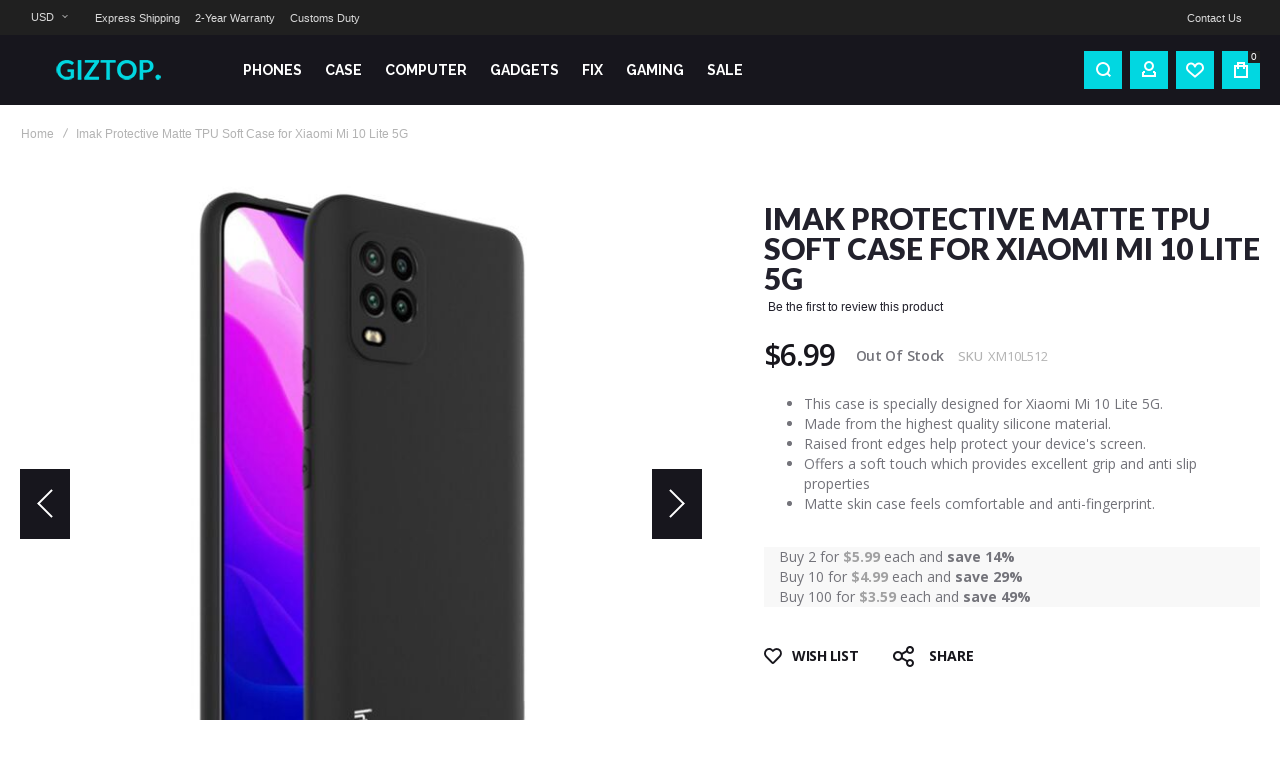

--- FILE ---
content_type: text/html; charset=UTF-8
request_url: https://www.giztop.com/imak-protective-matte-tpu-soft-case-for-xiaomi-mi-10-lite.html
body_size: 20498
content:
<!doctype html>
<html lang="en">
    <head prefix="og: http://ogp.me/ns# fb: http://ogp.me/ns/fb# product: http://ogp.me/ns/product#">
        
        <meta charset="utf-8"/>
<meta name="title" content="Xiaomi Mi 10 Lite 5G Case - BSD Protective Cover"/>
<meta name="description" content="Xiaomi Mi 10 Lite 5G Case - This protective skin case is made of highly durable material that feels great when gripped, protects your Xiaomi Mi 10 Lite 5G from scratch, dust and drop."/>
<meta name="keywords" content="xiaomi mi 10 lite case, xiaomi mi 10 lite case price"/>
<meta name="robots" content="INDEX,FOLLOW"/>
<meta name="viewport" content="width=device-width, initial-scale=1"/>
<meta name="format-detection" content="telephone=no"/>
<title>Xiaomi Mi 10 Lite 5G Case - BSD Protective Cover</title>
<link  rel="stylesheet" type="text/css"  media="all" href="https://www.giztop.com/static/version1745259694/_cache/merged/b5d4c54e97f8a22bba3f5e47e881d6ee.min.css" />
<link  rel="stylesheet" type="text/css"  media="screen and (min-width: 768px)" href="https://www.giztop.com/static/version1745259694/frontend/Olegnax/athlete2/en_US/css/styles-l.min.css" />
<link  rel="stylesheet" type="text/css"  media="print" href="https://www.giztop.com/static/version1745259694/frontend/Olegnax/athlete2/en_US/css/print.min.css" />
<link  rel="icon" type="image/x-icon" href="https://www.giztop.com/static/version1745259694/frontend/Olegnax/athlete2/en_US/Magento_Theme/favicon.ico" />
<link  rel="shortcut icon" type="image/x-icon" href="https://www.giztop.com/static/version1745259694/frontend/Olegnax/athlete2/en_US/Magento_Theme/favicon.ico" />

        	<link rel="stylesheet" type="text/css" media="all" href="//fonts.googleapis.com/css?family=Open+Sans%3A300%2C300italic%2C500%2C500italic%2C600%2C600italic%2C700%2C700italic%2C800%2Cregular%7CRaleway%3A300%2C300italic%2C500%2C500italic%2C600%2C600italic%2C700%2C700italic%2C800%2Cregular%7CLato%3A100%2C100italic%2C200%2C200italic%2C300%2C300italic%2C500%2C500italic%2C600%2C600italic%2C700%2C700italic%2C800%2C800italic%2C900%2C900italic%2Citalic%2Cregular%7CRoboto%3Aregular&display=fallback"/>
	<link rel="stylesheet" type="text/css" media="all"
		  href="https://www.giztop.com/media/athlete2/dymanic/settings_default.css"/>
        

    <!-- Google tag (gtag.js) -->  
<meta property="og:type" content="product" />
<meta property="og:title"
      content="Imak Protective Matte TPU Soft Case for Xiaomi Mi 10 Lite 5G" />
<meta property="og:image"
      content="https://www.giztop.com/media/catalog/product/cache/1164a4229eac0fb51d00c56f5af92b77/x/i/xiaomi_mi_10_lite_case-1_1_3.jpg" />
<meta property="og:description"
      content="
This case is specially designed for Xiaomi Mi 10 Lite 5G.
Made from the highest quality silicone material. 
Raised front edges help protect your device's screen. 
Offers a soft touch which provides excellent grip and anti slip properties 
Matte skin case feels comfortable and anti-fingerprint.
" />
<meta property="og:url" content="https://www.giztop.com/imak-protective-matte-tpu-soft-case-for-xiaomi-mi-10-lite.html" />
    <meta property="product:price:amount" content="6.99"/>
    <meta property="product:price:currency"
      content="USD"/>
    </head>
    <body data-container="body"
          data-mage-init='{"loaderAjax": {}, "loader": { "icon": "https://www.giztop.com/static/version1745259694/frontend/Olegnax/athlete2/en_US/images/loader-2.gif"}}'
        class="menu--align-left menu--style-long-top minicart--style-modern mobile-header--layout-1 footer--layout-2 header--layout-2 contacts-fullwidth minicart-btn--minimal sticky-simple inputs-style--underlined quickview-mobile--hide catalog-product-view product-imak-protective-matte-tpu-soft-case-for-xiaomi-mi-10-lite page-layout-1column" itemtype="http://schema.org/Product" itemscope="itemscope">
        <!-- Google Tag Manager (noscript) -->
<noscript><iframe src="https://www.googletagmanager.com/ns.html?id=G-MYVQQ2GZG3"
height="0" width="0" style="display:none;visibility:hidden"></iframe></noscript>
<!-- End Google Tag Manager (noscript) -->


    <noscript>
        <div class="message global noscript">
            <div class="content">
                <p>
                    <strong>JavaScript seems to be disabled in your browser.</strong>
                    <span>For the best experience on our site, be sure to turn on Javascript in your browser.</span>
                </p>
            </div>
        </div>
    </noscript>




<div class="page-wrapper"><div class="page-header header--layout-2&#x20;header__menu--position-1" data-role="OXsticky" data-mage-init='{"OXsticky":{}}'>
	<div class="sticky-wrapper">
	<div class="container">
		<div class="row">
				<div class="col header__content-wrapper">
											<div class="top-bar flex-row">
							<div class="flex-left">
							<div class="switcher currency switcher-currency switcher-hover ox-move-item ox-move-item-store.settings" id="switcher-currency">
    <strong class="label switcher-label"><span>Currency</span></strong>
    <div class="actions dropdown options switcher-options">
        <div class="action toggle switcher-trigger"
             id="switcher-currency-trigger"
             data-mage-init='{"dropdown":{}}'
             data-toggle="dropdown"
             data-trigger-keypress-button="true">
            <strong class="language-USD">
                <span>USD</span>
            </strong>
        </div>
        <ul class="dropdown switcher-dropdown" data-target="dropdown">
                                                <li class="currency-AUD switcher-option">
                        <a href="#" data-post='{"action":"https:\/\/www.giztop.com\/directory\/currency\/switch\/","data":{"currency":"AUD","uenc":"aHR0cHM6Ly93d3cuZ2l6dG9wLmNvbS9pbWFrLXByb3RlY3RpdmUtbWF0dGUtdHB1LXNvZnQtY2FzZS1mb3IteGlhb21pLW1pLTEwLWxpdGUuaHRtbA,,"}}'>AUD - Australian Dollar</a>
                    </li>
                                                                <li class="currency-GBP switcher-option">
                        <a href="#" data-post='{"action":"https:\/\/www.giztop.com\/directory\/currency\/switch\/","data":{"currency":"GBP","uenc":"aHR0cHM6Ly93d3cuZ2l6dG9wLmNvbS9pbWFrLXByb3RlY3RpdmUtbWF0dGUtdHB1LXNvZnQtY2FzZS1mb3IteGlhb21pLW1pLTEwLWxpdGUuaHRtbA,,"}}'>GBP - British Pound</a>
                    </li>
                                                                <li class="currency-CAD switcher-option">
                        <a href="#" data-post='{"action":"https:\/\/www.giztop.com\/directory\/currency\/switch\/","data":{"currency":"CAD","uenc":"aHR0cHM6Ly93d3cuZ2l6dG9wLmNvbS9pbWFrLXByb3RlY3RpdmUtbWF0dGUtdHB1LXNvZnQtY2FzZS1mb3IteGlhb21pLW1pLTEwLWxpdGUuaHRtbA,,"}}'>CAD - Canadian Dollar</a>
                    </li>
                                                                <li class="currency-EUR switcher-option">
                        <a href="#" data-post='{"action":"https:\/\/www.giztop.com\/directory\/currency\/switch\/","data":{"currency":"EUR","uenc":"aHR0cHM6Ly93d3cuZ2l6dG9wLmNvbS9pbWFrLXByb3RlY3RpdmUtbWF0dGUtdHB1LXNvZnQtY2FzZS1mb3IteGlhb21pLW1pLTEwLWxpdGUuaHRtbA,,"}}'>EUR - Euro</a>
                    </li>
                                                                <li class="currency-HKD switcher-option">
                        <a href="#" data-post='{"action":"https:\/\/www.giztop.com\/directory\/currency\/switch\/","data":{"currency":"HKD","uenc":"aHR0cHM6Ly93d3cuZ2l6dG9wLmNvbS9pbWFrLXByb3RlY3RpdmUtbWF0dGUtdHB1LXNvZnQtY2FzZS1mb3IteGlhb21pLW1pLTEwLWxpdGUuaHRtbA,,"}}'>HKD - Hong Kong Dollar</a>
                    </li>
                                                                <li class="currency-INR switcher-option">
                        <a href="#" data-post='{"action":"https:\/\/www.giztop.com\/directory\/currency\/switch\/","data":{"currency":"INR","uenc":"aHR0cHM6Ly93d3cuZ2l6dG9wLmNvbS9pbWFrLXByb3RlY3RpdmUtbWF0dGUtdHB1LXNvZnQtY2FzZS1mb3IteGlhb21pLW1pLTEwLWxpdGUuaHRtbA,,"}}'>INR - Indian Rupee</a>
                    </li>
                                                                <li class="currency-ILS switcher-option">
                        <a href="#" data-post='{"action":"https:\/\/www.giztop.com\/directory\/currency\/switch\/","data":{"currency":"ILS","uenc":"aHR0cHM6Ly93d3cuZ2l6dG9wLmNvbS9pbWFrLXByb3RlY3RpdmUtbWF0dGUtdHB1LXNvZnQtY2FzZS1mb3IteGlhb21pLW1pLTEwLWxpdGUuaHRtbA,,"}}'>ILS - Israeli New Shekel</a>
                    </li>
                                                                <li class="currency-JPY switcher-option">
                        <a href="#" data-post='{"action":"https:\/\/www.giztop.com\/directory\/currency\/switch\/","data":{"currency":"JPY","uenc":"aHR0cHM6Ly93d3cuZ2l6dG9wLmNvbS9pbWFrLXByb3RlY3RpdmUtbWF0dGUtdHB1LXNvZnQtY2FzZS1mb3IteGlhb21pLW1pLTEwLWxpdGUuaHRtbA,,"}}'>JPY - Japanese Yen</a>
                    </li>
                                                                <li class="currency-MYR switcher-option">
                        <a href="#" data-post='{"action":"https:\/\/www.giztop.com\/directory\/currency\/switch\/","data":{"currency":"MYR","uenc":"aHR0cHM6Ly93d3cuZ2l6dG9wLmNvbS9pbWFrLXByb3RlY3RpdmUtbWF0dGUtdHB1LXNvZnQtY2FzZS1mb3IteGlhb21pLW1pLTEwLWxpdGUuaHRtbA,,"}}'>MYR - Malaysian Ringgit</a>
                    </li>
                                                                <li class="currency-MXN switcher-option">
                        <a href="#" data-post='{"action":"https:\/\/www.giztop.com\/directory\/currency\/switch\/","data":{"currency":"MXN","uenc":"aHR0cHM6Ly93d3cuZ2l6dG9wLmNvbS9pbWFrLXByb3RlY3RpdmUtbWF0dGUtdHB1LXNvZnQtY2FzZS1mb3IteGlhb21pLW1pLTEwLWxpdGUuaHRtbA,,"}}'>MXN - Mexican Peso</a>
                    </li>
                                                                <li class="currency-TWD switcher-option">
                        <a href="#" data-post='{"action":"https:\/\/www.giztop.com\/directory\/currency\/switch\/","data":{"currency":"TWD","uenc":"aHR0cHM6Ly93d3cuZ2l6dG9wLmNvbS9pbWFrLXByb3RlY3RpdmUtbWF0dGUtdHB1LXNvZnQtY2FzZS1mb3IteGlhb21pLW1pLTEwLWxpdGUuaHRtbA,,"}}'>TWD - New Taiwan Dollar</a>
                    </li>
                                                                <li class="currency-NZD switcher-option">
                        <a href="#" data-post='{"action":"https:\/\/www.giztop.com\/directory\/currency\/switch\/","data":{"currency":"NZD","uenc":"aHR0cHM6Ly93d3cuZ2l6dG9wLmNvbS9pbWFrLXByb3RlY3RpdmUtbWF0dGUtdHB1LXNvZnQtY2FzZS1mb3IteGlhb21pLW1pLTEwLWxpdGUuaHRtbA,,"}}'>NZD - New Zealand Dollar</a>
                    </li>
                                                                <li class="currency-PHP switcher-option">
                        <a href="#" data-post='{"action":"https:\/\/www.giztop.com\/directory\/currency\/switch\/","data":{"currency":"PHP","uenc":"aHR0cHM6Ly93d3cuZ2l6dG9wLmNvbS9pbWFrLXByb3RlY3RpdmUtbWF0dGUtdHB1LXNvZnQtY2FzZS1mb3IteGlhb21pLW1pLTEwLWxpdGUuaHRtbA,,"}}'>PHP - Philippine Peso</a>
                    </li>
                                                                <li class="currency-QAR switcher-option">
                        <a href="#" data-post='{"action":"https:\/\/www.giztop.com\/directory\/currency\/switch\/","data":{"currency":"QAR","uenc":"aHR0cHM6Ly93d3cuZ2l6dG9wLmNvbS9pbWFrLXByb3RlY3RpdmUtbWF0dGUtdHB1LXNvZnQtY2FzZS1mb3IteGlhb21pLW1pLTEwLWxpdGUuaHRtbA,,"}}'>QAR - Qatari Riyal</a>
                    </li>
                                                                <li class="currency-SAR switcher-option">
                        <a href="#" data-post='{"action":"https:\/\/www.giztop.com\/directory\/currency\/switch\/","data":{"currency":"SAR","uenc":"aHR0cHM6Ly93d3cuZ2l6dG9wLmNvbS9pbWFrLXByb3RlY3RpdmUtbWF0dGUtdHB1LXNvZnQtY2FzZS1mb3IteGlhb21pLW1pLTEwLWxpdGUuaHRtbA,,"}}'>SAR - Saudi Riyal</a>
                    </li>
                                                                <li class="currency-SGD switcher-option">
                        <a href="#" data-post='{"action":"https:\/\/www.giztop.com\/directory\/currency\/switch\/","data":{"currency":"SGD","uenc":"aHR0cHM6Ly93d3cuZ2l6dG9wLmNvbS9pbWFrLXByb3RlY3RpdmUtbWF0dGUtdHB1LXNvZnQtY2FzZS1mb3IteGlhb21pLW1pLTEwLWxpdGUuaHRtbA,,"}}'>SGD - Singapore Dollar</a>
                    </li>
                                                                <li class="currency-KRW switcher-option">
                        <a href="#" data-post='{"action":"https:\/\/www.giztop.com\/directory\/currency\/switch\/","data":{"currency":"KRW","uenc":"aHR0cHM6Ly93d3cuZ2l6dG9wLmNvbS9pbWFrLXByb3RlY3RpdmUtbWF0dGUtdHB1LXNvZnQtY2FzZS1mb3IteGlhb21pLW1pLTEwLWxpdGUuaHRtbA,,"}}'>KRW - South Korean Won</a>
                    </li>
                                                                <li class="currency-CHF switcher-option">
                        <a href="#" data-post='{"action":"https:\/\/www.giztop.com\/directory\/currency\/switch\/","data":{"currency":"CHF","uenc":"aHR0cHM6Ly93d3cuZ2l6dG9wLmNvbS9pbWFrLXByb3RlY3RpdmUtbWF0dGUtdHB1LXNvZnQtY2FzZS1mb3IteGlhb21pLW1pLTEwLWxpdGUuaHRtbA,,"}}'>CHF - Swiss Franc</a>
                    </li>
                                                                <li class="currency-THB switcher-option">
                        <a href="#" data-post='{"action":"https:\/\/www.giztop.com\/directory\/currency\/switch\/","data":{"currency":"THB","uenc":"aHR0cHM6Ly93d3cuZ2l6dG9wLmNvbS9pbWFrLXByb3RlY3RpdmUtbWF0dGUtdHB1LXNvZnQtY2FzZS1mb3IteGlhb21pLW1pLTEwLWxpdGUuaHRtbA,,"}}'>THB - Thai Baht</a>
                    </li>
                                                                                            <li class="currency-AED switcher-option">
                        <a href="#" data-post='{"action":"https:\/\/www.giztop.com\/directory\/currency\/switch\/","data":{"currency":"AED","uenc":"aHR0cHM6Ly93d3cuZ2l6dG9wLmNvbS9pbWFrLXByb3RlY3RpdmUtbWF0dGUtdHB1LXNvZnQtY2FzZS1mb3IteGlhb21pLW1pLTEwLWxpdGUuaHRtbA,,"}}'>AED - United Arab Emirates Dirham</a>
                    </li>
                                                                <li class="currency-VND switcher-option">
                        <a href="#" data-post='{"action":"https:\/\/www.giztop.com\/directory\/currency\/switch\/","data":{"currency":"VND","uenc":"aHR0cHM6Ly93d3cuZ2l6dG9wLmNvbS9pbWFrLXByb3RlY3RpdmUtbWF0dGUtdHB1LXNvZnQtY2FzZS1mb3IteGlhb21pLW1pLTEwLWxpdGUuaHRtbA,,"}}'>VND - Vietnamese Dong</a>
                    </li>
                                    </ul>
    </div>
</div>
<!-- add by shuai --> 
							<div class="topline-block"><a href="https://www.giztop.com/giztop-shipping-2025">Express Shipping</a><a href="https://www.giztop.com/warranty">2-Year Warranty</a><a href="https://www.giztop.com/customs-duty">Customs Duty</a></div>							</div>
							<div class="flex-right flex-row" data-move-desktop="header.main.right" data-move-back="header.main.right">
								<div class="topline-block"><a href="https://www.giztop.com/contact-us">Contact Us</a></div>														
							</div>
						</div>
											<div class="header__content">
							<div class="logo__container">
										<a
			class="logo"
			href="https://www.giztop.com/"
			title=""
			aria-label="store logo">
				<img src="https://www.giztop.com/media/athlete2/default/logo_m2_127x24.png"
			 title=""
			 alt=""
			style="max-width: 190px;max-height:36px;"			width="190"			height="36"		/>
					</a>
							</div>
							<div class="flex-left" data-move-mobile="header.main.left">
								<div data-action="toggle-mobile-nav" class="action slide-out-menu--mobile"><div class="hamburger-menu-icon-small"><span></span><span></span><span></span></div><span>Giztop</span></div>
								<nav class="ox-megamenu ox-move-item ox-move-item-store.menu " data-action="navigation"
	 data-ox-mm-anim-type="fade" data-mage-init='{"OxMegaMenu":{
	 "header":".row",
	 "direction":"horizontal",
	 "mediaBreakpoint":"1025",
	 "positionHorizontal":"left"
	 }}'>
	<ul class="ox-megamenu-navigation">
		<li  class="level0  category-item first level-top parent ox-dropdown--simple" data-ox-mm-a-h="menu-left"><a href="https://www.giztop.com/phones.html"  class="level-top" ><span class="name">PHONES</span><i class="ox-menu-arrow hide-on-desktop"></i></a><div class="ox-megamenu__dropdown" data-ox-mm-w="default"><ul class="ox-megamenu-list"><li  class="level1  category-item first"><a href="https://www.giztop.com/phones/xiaomi.html" ><span class="name">Xiaomi</span></a></li><li  class="level1  category-item"><a href="https://www.giztop.com/phones/oneplus.html" ><span class="name">Oneplus</span></a></li><li  class="level1  category-item"><a href="https://www.giztop.com/phones/huawei.html" ><span class="name">Huawei</span></a></li><li  class="level1  category-item"><a href="https://www.giztop.com/phones/red-magic.html" ><span class="name">Red Magic</span></a></li><li  class="level1  category-item"><a href="https://www.giztop.com/phones/lenovo.html" ><span class="name">Motorola</span></a></li><li  class="level1  category-item"><a href="https://www.giztop.com/phones/oppo.html" ><span class="name">OPPO</span></a></li><li  class="level1  category-item"><a href="https://www.giztop.com/phones/vivo.html" ><span class="name">Vivo</span></a></li><li  class="level1  category-item"><a href="https://www.giztop.com/phones/realme.html" ><span class="name">Realme</span></a></li><li  class="level1  category-item last"><a href="https://www.giztop.com/phones/honor.html" ><span class="name">Honor</span></a></li></ul></div></li><li  class="level0  category-item level-top parent ox-dropdown--simple" data-ox-mm-a-h="menu-left"><a href="https://www.giztop.com/accessories.html"  class="level-top" ><span class="name">CASE</span><i class="ox-menu-arrow hide-on-desktop"></i></a><div class="ox-megamenu__dropdown" data-ox-mm-w="default"><ul class="ox-megamenu-list"><li  class="level1  category-item first"><a href="https://www.giztop.com/accessories/xiaomi.html" ><span class="name">Xiaomi</span></a></li><li  class="level1  category-item"><a href="https://www.giztop.com/accessories/oneplus.html" ><span class="name">Oneplus</span></a></li><li  class="level1  category-item"><a href="https://www.giztop.com/accessories/zte.html" ><span class="name">Red Magic</span></a></li><li  class="level1  category-item"><a href="https://www.giztop.com/accessories/lenovo.html" ><span class="name">Lenovo</span></a></li><li  class="level1  category-item parent"><a href="https://www.giztop.com/accessories/iphone.html" ><span class="name">iPhone </span><i class="ox-menu-arrow"></i></a><ul class="ox-submenu level1 submenu"><li  class="level2  category-item first"><a href="https://www.giztop.com/accessories/iphone/iphone-xs.html" ><span class="name">iPhone Xs</span></a></li><li  class="level2  category-item"><a href="https://www.giztop.com/accessories/iphone/iphone-xs-max.html" ><span class="name">iPhone XS Max</span></a></li><li  class="level2  category-item"><a href="https://www.giztop.com/accessories/iphone/iphone-xr.html" ><span class="name">iPhone XR</span></a></li><li  class="level2  category-item"><a href="https://www.giztop.com/accessories/iphone/iphone-11-pro.html" ><span class="name">iPhone 11 Pro</span></a></li><li  class="level2  category-item"><a href="https://www.giztop.com/accessories/iphone/iphone-11-pro-max.html" ><span class="name">iPhone 11 Pro Max</span></a></li><li  class="level2  category-item"><a href="https://www.giztop.com/accessories/iphone/iphone-11.html" ><span class="name">iPhone 11</span></a></li><li  class="level2  category-item"><a href="https://www.giztop.com/accessories/iphone/iphone-12.html" ><span class="name">iPhone 12</span></a></li><li  class="level2  category-item"><a href="https://www.giztop.com/accessories/iphone/iphone-12-pro.html" ><span class="name">iPhone 12 Pro</span></a></li><li  class="level2  category-item last"><a href="https://www.giztop.com/accessories/iphone/iphone-12-pro-max.html" ><span class="name">iPhone 12 Pro Max</span></a></li></ul></li><li  class="level1  category-item"><a href="https://www.giztop.com/accessories/google.html" ><span class="name">Google</span></a></li><li  class="level1  category-item"><a href="https://www.giztop.com/accessories/realme-case.html" ><span class="name">Realme</span></a></li><li  class="level1  category-item"><a href="https://www.giztop.com/accessories/oppo.html" ><span class="name">OPPO</span></a></li><li  class="level1  category-item last"><a href="https://www.giztop.com/accessories/vivo.html" ><span class="name">vivo</span></a></li></ul></div></li><li  class="level0  category-item level-top parent ox-dropdown--simple" data-ox-mm-a-h="menu-left"><a href="https://www.giztop.com/tablet.html"  class="level-top" ><span class="name">COMPUTER</span><i class="ox-menu-arrow hide-on-desktop"></i></a><div class="ox-megamenu__dropdown" data-ox-mm-w="default"><ul class="ox-megamenu-list"><li  class="level1  category-item first"><a href="https://www.giztop.com/tablet/xiaomi.html" ><span class="name">Xiaomi</span></a></li><li  class="level1  category-item"><a href="https://www.giztop.com/tablet/huawei.html" ><span class="name">Huawei</span></a></li><li  class="level1  category-item"><a href="https://www.giztop.com/tablet/lenovo.html" ><span class="name">Lenovo</span></a></li><li  class="level1  category-item"><a href="https://www.giztop.com/tablet/realme.html" ><span class="name">Realme</span></a></li><li  class="level1  category-item"><a href="https://www.giztop.com/tablet/oneplus.html" ><span class="name">Oneplus</span></a></li><li  class="level1  category-item"><a href="https://www.giztop.com/tablet/vivo.html" ><span class="name">vivo</span></a></li><li  class="level1  category-item last"><a href="https://www.giztop.com/tablet/oppo.html" ><span class="name">OPPO</span></a></li></ul></div></li><li  class="level0  category-item level-top parent ox-dropdown--simple" data-ox-mm-a-h="menu-left"><a href="https://www.giztop.com/gadgets.html"  class="level-top" ><span class="name">GADGETS</span><i class="ox-menu-arrow hide-on-desktop"></i></a><div class="ox-megamenu__dropdown" data-ox-mm-w="default"><ul class="ox-megamenu-list"><li  class="level1  category-item first"><a href="https://www.giztop.com/gadgets/sport-band.html" ><span class="name">Fitness Band</span></a></li><li  class="level1  category-item"><a href="https://www.giztop.com/gadgets/backpack.html" ><span class="name">Backpack</span></a></li><li  class="level1  category-item"><a href="https://www.giztop.com/gadgets/qi.html" ><span class="name">Wireless Charger</span></a></li><li  class="level1  category-item"><a href="https://www.giztop.com/gadgets/vacuum-cleaner.html" ><span class="name">Vacuum Cleaner</span></a></li><li  class="level1  category-item"><a href="https://www.giztop.com/gadgets/earphones-headphones-headset.html" ><span class="name">Earphones / Headset</span></a></li><li  class="level1  category-item"><a href="https://www.giztop.com/gadgets/watch.html" ><span class="name">Smart Watch</span></a></li><li  class="level1  category-item"><a href="https://www.giztop.com/gadgets/home.html" ><span class="name">Smart Home</span></a></li><li  class="level1  category-item last"><a href="https://www.giztop.com/gadgets/wireless-earphones.html" ><span class="name">Wireless Earbuds</span></a></li></ul></div></li><li  class="level0  category-item level-top parent ox-dropdown--simple" data-ox-mm-a-h="menu-left"><a href="https://www.giztop.com/fix.html"  class="level-top" ><span class="name">FIX</span><i class="ox-menu-arrow hide-on-desktop"></i></a><div class="ox-megamenu__dropdown" data-ox-mm-w="default"><ul class="ox-megamenu-list"><li  class="level1  category-item first"><a href="https://www.giztop.com/fix/tools.html" ><span class="name">Fix Tools</span></a></li><li  class="level1  category-item"><a href="https://www.giztop.com/fix/screen-parts.html" ><span class="name">Screen Parts</span></a></li><li  class="level1  category-item"><a href="https://www.giztop.com/fix/case.html" ><span class="name">Case Components</span></a></li><li  class="level1  category-item"><a href="https://www.giztop.com/fix/components.html" ><span class="name">Sensor Components</span></a></li><li  class="level1  category-item"><a href="https://www.giztop.com/fix/middle-frame.html" ><span class="name">Middle Frame</span></a></li><li  class="level1  category-item last"><a href="https://www.giztop.com/fix/buttons.html" ><span class="name">Buttons</span></a></li></ul></div></li><li  class="level0  category-item level-top parent ox-dropdown--simple" data-ox-mm-a-h="menu-left"><a href="https://www.giztop.com/game.html"  class="level-top" ><span class="name">Gaming</span><i class="ox-menu-arrow hide-on-desktop"></i></a><div class="ox-megamenu__dropdown" data-ox-mm-w="default"><ul class="ox-megamenu-list"><li  class="level1  category-item first"><a href="https://www.giztop.com/game/phones.html" ><span class="name">Gaming Phones</span></a></li><li  class="level1  category-item"><a href="https://www.giztop.com/game/controllers.html" ><span class="name">Controllers</span></a></li><li  class="level1  category-item last"><a href="https://www.giztop.com/game/keyboards.html" ><span class="name">Keyboards</span></a></li></ul></div></li><li  class="level0  category-item level-top parent ox-dropdown--simple" data-ox-mm-a-h="menu-left"><a href="https://www.giztop.com/clearance.html"  class="level-top" ><span class="name">SALE</span><i class="ox-menu-arrow hide-on-desktop"></i></a><div class="ox-megamenu__dropdown" data-ox-mm-w="default"><ul class="ox-megamenu-list"><li  class="level1  category-item first"><a href="https://www.giztop.com/clearance/new.html" ><span class="name">New</span></a></li><li  class="level1  category-item last"><a href="https://www.giztop.com/clearance/used.html" ><span class="name">Used</span></a></li></ul></div></li>	</ul>
</nav>															</div>
							<div class="flex-right flex-row" data-move-mobile="header.main.right">								
								<div class="block block-search header__item header__item-search block-search--type-slideout">
	<div class="block block-content" data-role="OXmodal"
			data-mage-init='{"OXmodal":{
				 "triggerTarget":".action-search-slideout",
				 "closeButtonTrigger": ".ox-overlay-close-btn",
				 "overlayClass":"ox-slideout-shadow",
				 "timeout": "1000",
				 "closeOnEscape": true,
				 "closeOnMouseLeave": false,
				 "hoverOpen": false,
				 "type": "slideout",
				 "positionSlideout":"top",
				 "htmlClass":"ox-fixed"
				 }}'>
		<div class="header__search-wrapper">
			<div class="ox-overlay-close-btn"><span></span></div>
						<form class="form minisearch" id="search_mini_form" action="https://www.giztop.com/catalogsearch/result/" method="get">

				<div class="field search">
					<div class="control">
						<div class="flashing-cursor"></div>
						<input id="search"
							   data-mage-init='{"quickSearch":{
							   "formSelector":"#search_mini_form",
							   "url":"https://www.giztop.com/search/ajax/suggest/",
							   "destinationSelector":"#search_autocomplete"}
							   }'
							   type="text"
							   name="q"
							   value=""
							   placeholder="Search"
							   class="input-text js-input-focus"
							   maxlength="128"
							   role="combobox"
							   aria-haspopup="false"
							   aria-autocomplete="both"
							   autocomplete="off"
							   aria-expanded="false"/>
						<div id="search_autocomplete" class="search-autocomplete"></div>
						<div class="label animated-text--masked" for="search" data-role="minisearch-label">
							<div class="wrap">
								<span class="inner">Search</span>
							</div>
						</div>
						<div class="nested">
    <a class="action advanced" href="https://www.giztop.com/catalogsearch/advanced/" data-action="advanced-search">
        Advanced Search    </a>
</div>
					</div>
				</div>
				<div class="actions">
					<button type="submit"
							title="Go"
							class="action search"
							aria-label="Search"
					>
						<span class="search-icon-wrapper"><svg data-name="search-icon-small 1" xmlns="http://www.w3.org/2000/svg" viewBox="0 0 15 15"><rect x="11.73223" y="10.52513" width="2" height="4.41421" transform="translate(-5.27386 12.73223) rotate(-45)"></rect><path d="M7,0a7,7,0,1,0,7,7A7,7,0,0,0,7,0ZM7,12a5,5,0,1,1,5-5A5,5,0,0,1,7,12Z"></path></svg></span>						<span>Go</span>
					</button>
				</div>
			</form>
		</div>

	</div>
		<a class="button action-search-slideout"><span class="search-icon-wrapper"><svg data-name="search-icon-small 1" xmlns="http://www.w3.org/2000/svg" viewBox="0 0 15 15"><rect x="11.73223" y="10.52513" width="2" height="4.41421" transform="translate(-5.27386 12.73223) rotate(-45)"></rect><path d="M7,0a7,7,0,1,0,7,7A7,7,0,0,0,7,0ZM7,12a5,5,0,1,1,5-5A5,5,0,0,1,7,12Z"></path></svg></span></a>
</div>
								<div class="header__item header__item-account" data-move-desktop="header.myaccount">
	<a class="button js-item-myaccount-action" href="https://www.giztop.com/customer/account/">
			<i class="athlete2-icon-login"></i>	</a>
			<div class="header__item-dropdown-content block-account"
			 data-role="OXmodal"
			 data-mage-init='{"OXmodal":{
				"triggerTarget":".js-item-myaccount-action",
				"overlayClass":"ox-slideout-shadow",
				"timeout": "200",
				"defaultModalClass":"ox-links-drop",
				"closeOnEscape": true,
				"closeButtonTrigger": "#btn-myaccount-close",
				"closeOnMouseLeave": true,
				"hoverOpen": true,
				"type": "",
				"htmlClass":"ox-fixed"
			}}'>
		<button type="button" id="btn-myaccount-close" class="ox-overlay-close-btn" data-action="close"><span></span></button>
		<div class="block-content ox-move-item ox-move-item-store.links">			
			<ul class="header__toplinks header links  ox-move-item ox-move-item-store.links" data-bind="scope: 'customer'">
	<li class="greet welcome" data-bind="scope: 'customer'">
		<!-- ko if: customer().fullname  -->
		<span class="logged-in"
			  data-bind="text: new String('Welcome, %1!').replace('%1', customer().fullname)">
		</span>
		<!-- /ko -->
	</li>
	<li><a href="https://www.giztop.com/customer/account/">My Account</a></li>
	<li class="orders-link"><a href="https://www.giztop.com/sales/order/history/">My Orders</a></li>				
			<li class=&quot; hide-on-tablet hide-on-mobile hide-on-desktop&quot;><a href="https://www.giztop.com/wishlist/"
			   data-bind="scope: 'wishlist'">My Wishlist <!-- ko if: wishlist().counter --><span
						data-bind="text: wishlist().counter.replace(/[^0-9]*/igm, '')"></span><!-- /ko --></a></li>
				<li ><a href="https://www.giztop.com/catalog/product_compare/index/uenc/aHR0cHM6Ly93d3cuZ2l6dG9wLmNvbS9pbWFrLXByb3RlY3RpdmUtbWF0dGUtdHB1LXNvZnQtY2FzZS1mb3IteGlhb21pLW1pLTEwLWxpdGUuaHRtbA%2C%2C/"
			   data-bind="scope: 'compareProducts'">Compare				<!-- ko if: compareProducts().count --><span
						data-bind="text: compareProducts().countCaption.replace(/[^0-9]*/igm, '')"></span><!-- /ko -->
			</a></li>
		<li class="checkout-link"><a href="https://www.giztop.com/checkout/">Checkout</a></li>
	<li><span class="delimiter"></span></li>
	<!-- ko if: customer().fullname  -->
	<li><a href="https://www.giztop.com/customer/account/logout/">Log Out</a></li>
	<!-- /ko -->
	<!-- ko ifnot: customer().fullname  -->
	<li><a href="https://www.giztop.com/customer/account/create/"
						   style="display:inline-block">Create an account</a></li>
	<li><a href="https://www.giztop.com/customer/account/login/" class="button primary"
		   style="display:inline-block">Log In</a></li>				
	<!-- /ko -->
</ul>


		</div>
	</div>
	
</div>
<div class=" header__item header__item-wishlist">
    <a class="button js-item-wishlist-action" data-bind="scope: 'wishlist'">
		<i class="athlete2-icon-heart2"></i>
		<!-- ko if: wishlist().counter -->
        <span class="header__item-badge" data-bind="text: wishlist().counter.replace(/[^0-9]*/igm, '')"></span>
		<!-- /ko -->
    </a>
	<div class="header__item-dropdown-content"
			 data-role="OXmodal"
             data-mage-init='{"OXmodalWishlist":{
                "triggerTarget":".js-item-wishlist-action",
				"overlayClass":"ox-slideout-shadow",
                "timeout": "500",
                "closeOnEscape": true,
				"closeButtonTrigger":"#btn-wishllist-close",
                "closeOnMouseLeave": false,
				"hoverOpen": false,
				"type": "slideout",
				"positionSlideout": "right",
				"htmlClass":"ox-fixed"
			}}'>
		<div class="block block-wishlist" data-bind="scope: 'wishlist'">
			<div class="block-content">
				<!-- ko if: wishlist().counter -->
				<div class="items-total">
					<span data-bind="text: wishlist().counter" class="amount"></span>
					<span class="label">
						in Wish list					</span>
					<button type="button" id="btn-wishllist-close" class="ox-overlay-close-btn" data-action="close"><span></span></button>
				</div>
				<ol class="product-items no-display" id="wishlist-sidebar" data-bind="foreach: wishlist().items, css: {'no-display': null}">
					<li class="product-item">
						<div class="product-item-info">
							<a class="product-item-photo" data-bind="attr: { href: product_url, title: product_name }">
								<!-- ko template: {name: $data.image.template, data: $data.image} --><!-- /ko -->
							</a>
							<div class="product-item-details">
								<strong class="product-item-name">
									<a data-bind="attr: { href: product_url }" class="product-item-link">
										<span data-bind="text: product_name"></span>
									</a>
								</strong>
								<div data-bind="html: product_price"></div>
								<div class="product actions">
                                    <!-- ko if: product_is_saleable_and_visible -->
                                    <div class="actions-primary">
                                        <!-- ko if: product_has_required_options -->
                                        <a href="#" data-bind="attr: {'data-post': add_to_cart_params}" class="action tocart primary"><span>Add to Cart</span></a>
                                        <!-- /ko -->
                                        <!-- ko ifnot: product_has_required_options -->
                                            <button type="button" class="action tocart primary" data-bind="attr: {'data-post': add_to_cart_params}"><span>Add to Cart</span></button>
                                        <!-- /ko -->
                                    </div>
                                    <!-- /ko -->
									<div class="secondary">
										<a href="#"  data-bind="attr: {'data-post': delete_item_params}"
										   title="Remove&#x20;This&#x20;Item"
										   class="btn-remove action delete">
											<span>Remove This Item</span>
										</a>
									</div>
								</div>
							</div>
						</div>
					</li>
				</ol>
				<div class="dropdown-bottom-wrapper">
					<div class="subtotal">
						<span class="label">
							Total Products						</span>
						<div class="amount" data-bind="text: wishlist().counter.replace(/[^0-9]*/igm, '')"></div>
					</div>
					<div class="dropdown-bottom-actions">
						<a class="action secondary details"
						   href="https://www.giztop.com/wishlist/"
						   title="View&#x20;my&#x20;Wishlist"><span>View my Wishlist</span></a>
					</div>
				</div>
				<!-- /ko -->
				<!-- ko ifnot: wishlist().counter -->
				<div class="empty-wishlist-wrapper">
					<div class="athlete2-icon-heart empty-wishlist-icon"></div>
					<div class="subtitle empty">You have no items in your wish list.</div>
					<button type="button" id="btn-wishllist-close" class="button continue primary" data-action="close"><span>Continue Shopping</span></button>
				</div>
				<!-- /ko -->
			</div>
		</div>
		

	</div>
</div>


<div data-block="minicart" class="minicart-wrapper ">
    <a class="action showcart" href="https://www.giztop.com/checkout/cart/"
       data-bind="scope: 'minicart_content'">
		<svg xmlns="http://www.w3.org/2000/svg" class="minicart-icon-1" width="14" height="16" viewBox="0 0 14 16">
  <path d="M11,3V0H3V3H0V16H14V3H11ZM5,2H9V3H5V2Zm7,12H2V5H3V7H5V5H9V7h2V5h1v9Z"></path>
</svg>        <span class="text"></span>
        <span class="counter qty">
            <span class="counter-number"><!-- ko text: getCartParam('summary_count') -->0<!-- /ko --></span>
        </span>
    </a>
            <div class="block block-minicart empty"
			 data-role="OXmodalMinicart"
             data-mage-init='{"OXmodalMinicart":{
                "triggerTarget":".showcart",
				"overlayClass":"ox-slideout-shadow",
                "timeout": "500",
				"closeButtonTrigger":"#btn-minicart-close",
                "closeOnEscape": true,
                "closeOnMouseLeave": false,
				"hoverOpen": false,
				"type": "slideout",
				"positionSlideout": "right",
				"htmlClass":"ox-fixed"
			}}'>			
            <div id="minicart-content-wrapper" data-bind="scope: 'minicart_content'">
				<div class="message success"><span class="text">Product added to cart</span></div>
									<div class="athlete_cart_promotion-content">Place your promotion here
			</div>
				                <!-- ko template: getTemplate() --><!-- /ko -->
            </div>
                    </div>
        
    
</div>


							</div>
						</div>
				</div>
		</div>
	</div>
	</div>
</div>
<div class="breadcrumbs"></div>


    <div class="ox-sections no-display ox-nav-sections" data-mage-init='{"mobileMenu":{}}'>
                <div class="ox-section-items ox-nav-sections-items" data-mage-init='{"tabs":{"openedState":"active"}}'>
                                            <div class="ox-section-item-title ox-nav-sections-item-title" data-role="collapsible">
                    <a class="ox-nav-sections-item-switch" data-toggle="switch" href="#store.menu">Menu</a>
                </div>
                <div class="ox-section-item-content ox-nav-sections-item-content" id="store.menu" data-role="content" data-move-mobile="store.menu"></div>
                                            <div class="ox-section-item-title ox-nav-sections-item-title" data-role="collapsible">
                    <a class="ox-nav-sections-item-switch" data-toggle="switch" href="#store.links">Account</a>
                </div>
                <div class="ox-section-item-content ox-nav-sections-item-content" id="store.links" data-role="content" data-move-mobile="store.links"></div>
                                            <div class="ox-section-item-title ox-nav-sections-item-title" data-role="collapsible">
                    <a class="ox-nav-sections-item-switch" data-toggle="switch" href="#store.settings">Settings</a>
                </div>
                <div class="ox-section-item-content ox-nav-sections-item-content" id="store.settings" data-role="content" data-move-mobile="store.settings"></div>
                    </div>
    </div>
<main id="maincontent" class="page-main"><a id="contentarea" tabindex="-1"></a>
<div class="page messages"><div data-placeholder="messages"></div>
<div data-bind="scope: 'messages'">
	<!-- ko if: cookieMessages && cookieMessages.length > 0 -->
	<div role="alert" data-bind="foreach: { data: cookieMessages, as: 'message' },
		visible: updateHeight()" class="messages">
		<div data-bind="attr: {
            class: 'message-' + message.type + ' ' + message.type + ' message',
            'data-ui-id': 'message-' + message.type
        }">
			<div data-bind="html: message.text"></div>
		</div>
	</div>
	<!-- /ko -->
	<!-- ko if: messages().messages && messages().messages.length > 0 -->
	<div role="alert" data-bind="foreach: { data: messages().messages, as: 'message' },
		visible: updateHeight()" class="messages">
		<div data-bind="attr: {
            class: 'message-' + message.type + ' ' + message.type + ' message',
            'data-ui-id': 'message-' + message.type
        }">
			<div data-bind="html: message.text"></div>
		</div>
	</div>
	<!-- /ko -->
</div>

</div><div class="columns"><div class="column main"><div class="product-info-main"><div class="page-title-wrapper&#x20;product">
    <h1 class="page-title"
                >
        <span class="base" data-ui-id="page-title-wrapper" itemprop="name">Imak Protective Matte TPU Soft Case for Xiaomi Mi 10 Lite 5G</span>    </h1>
    </div>
    <div class="product-reviews-summary empty">
        <div class="reviews-actions">
            <a class="action add" href="https://www.giztop.com/imak-protective-matte-tpu-soft-case-for-xiaomi-mi-10-lite.html#review-form">
                Be the first to review this product            </a>
        </div>
    </div>
<div class="product-info-price"><div class="price-box price-final_price" data-role="priceBox" data-product-id="14000" data-price-box="product-id-14000">
    

<span class="price-container price-final_price&#x20;tax&#x20;weee"
         itemprop="offers" itemscope itemtype="http://schema.org/Offer">
        <span  id="product-price-14000"                data-price-amount="6.99"
        data-price-type="finalPrice"
        class="price-wrapper "
    ><span class="price">$6.99</span></span>
                <meta itemprop="price" content="6.99" />
        <meta itemprop="priceCurrency" content="USD" />
    </span>

</div><div class="product-info-stock-sku">
            <div class="stock unavailable" title="Availability">
            <span>Out of stock</span>
        </div>
    
<div class="product attribute sku">
            <strong class="type">SKU</strong>
        <div class="value" itemprop="sku">XM10L512</div>
</div>
</div></div>
<div class="product attribute overview">
        <div class="value" itemprop="description"><ul>
<li>This case is specially designed for Xiaomi Mi 10 Lite 5G.</li>
<li>Made from the highest quality silicone material. </li>
<li>Raised front edges help protect your device's screen. </li>
<li>Offers a soft touch which provides excellent grip and anti slip properties </li>
<li>Matte skin case feels comfortable and anti-fingerprint.</li>
</ul></div>
</div>

    <ul class="prices-tier&#x20;items">
                    <li class="item">
                                    Buy 2 for 

<span class="price-container price-tier_price&#x20;tax&#x20;weee"
        >
        <span                 data-price-amount="5.99"
        data-price-type=""
        class="price-wrapper "
    ><span class="price">$5.99</span></span>
        </span>
 each and <strong class="benefit">save<span class="percent tier-0">&nbsp;14</span>%</strong>                            </li>
                    <li class="item">
                                    Buy 10 for 

<span class="price-container price-tier_price&#x20;tax&#x20;weee"
        >
        <span  id="1"                data-price-amount="4.99"
        data-price-type=""
        class="price-wrapper "
    ><span class="price">$4.99</span></span>
        </span>
 each and <strong class="benefit">save<span class="percent tier-1">&nbsp;29</span>%</strong>                            </li>
                    <li class="item">
                                    Buy 100 for 

<span class="price-container price-tier_price&#x20;tax&#x20;weee"
        >
        <span  id="2"                data-price-amount="3.59"
        data-price-type=""
        class="price-wrapper "
    ><span class="price">$3.59</span></span>
        </span>
 each and <strong class="benefit">save<span class="percent tier-2">&nbsp;49</span>%</strong>                            </li>
            </ul>
    
<div class="product-add-form">
    <form data-product-sku="XM10L512"
          action="https://www.giztop.com/checkout/cart/add/uenc/aHR0cHM6Ly93d3cuZ2l6dG9wLmNvbS9pbWFrLXByb3RlY3RpdmUtbWF0dGUtdHB1LXNvZnQtY2FzZS1mb3IteGlhb21pLW1pLTEwLWxpdGUuaHRtbA%2C%2C/product/14000/" method="post"
          id="product_addtocart_form" enctype="multipart/form-data">
        <input type="hidden" name="product" value="14000" />
        <input type="hidden" name="selected_configurable_option" value="" />
        <input type="hidden" name="related_product" id="related-products-field" value="" />
        <input type="hidden" name="item"  value="14000" />
        <input name="form_key" type="hidden" value="4EYdvZUz7m9Qj8AX" />                                    
                    </form>
</div>


<div class="product-social-links"><div class="product-addto-links" data-role="add-to-links">
        <a href="#"
       class="action towishlist athlete2-icon-heart "
       data-post='{"action":"https:\/\/www.giztop.com\/wishlist\/index\/add\/","data":{"product":14000,"uenc":"aHR0cHM6Ly93d3cuZ2l6dG9wLmNvbS9pbWFrLXByb3RlY3RpdmUtbWF0dGUtdHB1LXNvZnQtY2FzZS1mb3IteGlhb21pLW1pLTEwLWxpdGUuaHRtbA,,"}}'
       data-action="add-to-wishlist" data-tippy-content="Wish List"><span>Wish List</span></a>


</div>
<div class="product__social-share">
	<div class="social-share__action">
		<span class="icon"></span>
		<span class="label">Share</span>
	</div>
	<div class="social-share__content">
		<a target="_blank" class="ox-social-button" href="https://www.facebook.com/sharer/sharer.php?u=https%3A%2F%2Fwww.giztop.com%2Fimak-protective-matte-tpu-soft-case-for-xiaomi-mi-10-lite.html"><i class="athlete2-icon-facebook"></i><span>Facebook</span></a>
		<a target="_blank" class="ox-social-button" href="https://twitter.com/intent/tweet?text=Imak+Protective+Matte+TPU+Soft+Case+for+Xiaomi+Mi+10+Lite+5G&url=https%3A%2F%2Fwww.giztop.com%2Fimak-protective-matte-tpu-soft-case-for-xiaomi-mi-10-lite.html"><i class="athlete2-icon-twitter"></i><span>Twitter</span></a>
		<a target="_blank" class="ox-social-button" href="https://pinterest.com/pin/create/button/?url=https%3A%2F%2Fwww.giztop.com%2Fimak-protective-matte-tpu-soft-case-for-xiaomi-mi-10-lite.html&media=https%3A%2F%2Fwww.giztop.com%2Fmedia%2Fcatalog%2Fproduct%2Fcache%2Fb78ef572154dece6a7bea317f1777df6%2Fx%2Fi%2Fxiaomi_mi_10_lite_case-1_1_3.jpg"><i class="athlete2-icon-pinterest"></i><span>Pinterest</span></a>
			</div>
</div>
</div></div><div class="product media"><a id="gallery-prev-area" tabindex="-1"></a>
<div class="action-skip-wrapper"><a class="action skip gallery-next-area"
   href="#gallery-next-area">
    <span>
        Skip to the end of the images gallery    </span>
</a>
</div><style>
	.fotorama-item .fotorama__nav--thumbs .fotorama__nav__frame {
		height: 90px
	}

	.fotorama-item .fotorama__thumb-border {
		height: 90px;
	}
	.product.media .fotorama__stage {max-height: 700px!important }
	@media only screen and (max-width: 767px) {
		.fotorama__nav__frame--thumb{display: none;}
		.fotorama__thumb-border{display: none;}
		.fotorama__arr--prev{display: none;}
	}
</style>
<div class="gallery-placeholder _block-content-loading" data-gallery-role="gallery-placeholder">
	<div class="fotorama-item" data-gallery-role="gallery">
		<div data-gallery-role="fotorama__focusable-start" tabindex="-1"></div>
		<div class="fotorama__wrap fotorama__wrap--css3 fotorama__wrap--slide fotorama__wrap--toggle-arrows">
			<div id="ox-zoom-cursor"><span></span></div>
			<div class="fotorama__stage" data-fotorama-stage="fotorama__stage" style="">
				<div class="fotorama__arr fotorama__arr--prev" tabindex="0" role="button" aria-label="Previous" data-gallery-role="arrow">
					<div class="fotorama__arr__arr"></div>
				</div>
				<div class="fotorama__stage__shaft" tabindex="0" data-gallery-role="stage-shaft" >
					<div class="fotorama__stage__frame fotorama__active fotorama_vertical_ratio fotorama__loaded fotorama__loaded--img" aria-hidden="false" data-active="true" style="left: 0px;" href="https://www.giztop.com/media/catalog/product/cache/97cc1143d2e20f2b0c8ea91aaa12053c/x/i/xiaomi_mi_10_lite_case-1_1_3.jpg">
						<img src="https://www.giztop.com/media/catalog/product/cache/97cc1143d2e20f2b0c8ea91aaa12053c/x/i/xiaomi_mi_10_lite_case-1_1_3.jpg" class="fotorama__img" aria-hidden="false">
					</div>
				</div>
				<div class="fotorama__arr fotorama__arr--next" tabindex="-1" role="button"
					 aria-label="Next" data-gallery-role="arrow">
					<div class="fotorama__arr__arr"></div>
				</div>
				<div class="fotorama__video-close"></div>
				<div class="fotorama__zoom-in" data-gallery-role="fotorama__zoom-in" aria-label="Zoom in" role="button" tabindex="0"></div>
				<div class="fotorama__zoom-out" data-gallery-role="fotorama__zoom-out" aria-label="Zoom out" role="button" tabindex="0"></div>
				<!-- <div class="fotorama__spinner"></div> -->
			</div>
			<div class="fotorama__nav-wrap" data-gallery-role="nav-wrap">
				<div class="fotorama__nav fotorama__nav--thumbs">
					<div class="fotorama__fullscreen-icon" data-gallery-role="fotorama__fullscreen-icon" tabindex="0" aria-label="Exit fullscreen" role="button"></div>
					<div class="fotorama__thumb__arr fotorama__thumb__arr--left fotorama__arr--disabled" role="button" aria-label="Previous" data-gallery-role="arrow" tabindex = "-1">
						<div class="fotorama__thumb--icon"></div>
					</div>
					<div class="fotorama__nav__shaft">
						<div class="fotorama__thumb-border" style="transition-duration: 0ms; transform: translate3d(0px, 0px, 0px); width: 1px; height: 90px;"></div>

					</div>
					<div class="fotorama__thumb__arr fotorama__thumb__arr--right fotorama__arr--disabled" role="button" aria-label="Next" data-gallery-role="arrow" tabindex = "-1">
						<div class="fotorama__thumb--icon"></div>
					</div>
				</div>
			</div>
		</div>
		<div data-gallery-role="fotorama__focusable-end" tabindex="-1"></div>
	</div>
	<div class="magnifier-preview" data-gallery-role="magnifier" id="preview"></div>
</div>





<div class="action-skip-wrapper"><a class="action skip gallery-prev-area"
   href="#gallery-prev-area">
    <span>
        Skip to the beginning of the images gallery    </span>
</a>
</div><a id="gallery-next-area" tabindex="-1"></a>
</div>	<div class="product info detailed">
				<div class="product data items" data-mage-init='{"tabs":{"openedState":"active"}}'>
											<div class="data item title"
					data-role="collapsible" id="tab-label-description">
					<a class="data switch"
					   tabindex="-1"
					   data-toggle="trigger"
					   href="#description"
					   id="tab-label-description-title">
						Details					</a>
				</div>
				<div class="data item content"
					 aria-labelledby="tab-label-description-title" id="description" data-role="content">
					
<div class="product attribute description">
        <div class="value" ><p><strong style="font-size: 12px;"><span style="font-family: %value; font-size: large;">Imak Protective Matte TPU Soft Case for Xiaomi Mi 10 Lite:</span></strong></p>
<p></p>
<ul>
<li><span>This protective case is made of highly durable imported silicone that feels great when gripped, this sleek looking case features anti-slip properties that give your phone more grip on all types of surfaces. Plus, this case has a special anti-dust coating and cut-outs for all of&nbsp;Xiaomi Mi 10 Lite 5G features.</span><span></span></li>
<li><span>Precision-molded to perfectly hug your Xiaomi Mi 10 Lite 5G,&nbsp;medical-grade silicone coats a strong polycarbonate frame for superior impact protection and grip.&nbsp;&nbsp;</span></li>
<li><span><span><span>Inside, a premium microfiber layer keeps your&nbsp;Xiaomi Mi 10 Lite 5G looking as new as the day you got it.&nbsp;&nbsp;</span></span></span></li>
<li>Designed to protect the front and rear of your phone. The raised edges provide added drop protection to the camera, screen, and button.&nbsp;&nbsp;</li>
<li>Cut outs openings for your Xiaomi Mi 10 Lite 5G.</li>
</ul>
<p></p>
<p></p>
<p></p>
<p></p>
<p></p>
<p></p></div>
</div>
				</div>
											<div class="data item title"
					data-role="collapsible" id="tab-label-additional">
					<a class="data switch"
					   tabindex="-1"
					   data-toggle="trigger"
					   href="#additional"
					   id="tab-label-additional-title">
						More Information					</a>
				</div>
				<div class="data item content"
					 aria-labelledby="tab-label-additional-title" id="additional" data-role="content">
					    <div class="additional-attributes-wrapper table-wrapper">
        <table class="data table additional-attributes" id="product-attribute-specs-table">
            <caption class="table-caption">More Information</caption>
            <tbody>
                            <tr>
                    <th class="col label" scope="row">Compatible</th>
                    <td class="col data" data-th="Compatible">Xiaomi Mi 10 Lite</td>
                </tr>
                            <tr>
                    <th class="col label" scope="row">Category</th>
                    <td class="col data" data-th="Category">Cases/Cover</td>
                </tr>
                            <tr>
                    <th class="col label" scope="row">Material</th>
                    <td class="col data" data-th="Material">TPU</td>
                </tr>
                        </tbody>
        </table>
    </div>
				</div>
					</div>
	</div>
<input name="form_key" type="hidden" value="4EYdvZUz7m9Qj8AX" /><div id="authenticationPopup" data-bind="scope:'authenticationPopup'" style="display: none;">
    
    <!-- ko template: getTemplate() --><!-- /ko -->
    
</div>










<div id="reviews" class="athlete-reviews-wrapper"><div id="product-review-container" data-role="product-review"></div>
<div class="block review-add">
    <div class="block-title"><strong>Write Your Own Review</strong></div>
<div class="block-content">
<form action="https://www.giztop.com/review/product/post/id/14000/" class="review-form" method="post" id="review-form" data-role="product-review-form" data-bind="scope: 'review-form'">
    <input name="form_key" type="hidden" value="4EYdvZUz7m9Qj8AX" />        <fieldset class="fieldset review-fieldset" data-hasrequired="&#x2A;&#x20;Required&#x20;Fields">
        <legend class="legend review-legend"><span>Write a Review</span><strong>Imak Protective Matte TPU Soft Case for Xiaomi Mi 10 Lite 5G</strong></legend>
                <span id="input-message-box"></span>
        <fieldset class="field required review-field-ratings">
            <div class="control">
                <div class="nested" id="product-review-table">
                                            <div class="field choice review-field-rating">
                            <label class="label" id="Quality_rating_label"><span>Quality</span></label>
                            <div class="control review-control-vote">
                                                                                        <input
                                    type="radio"
                                    name="ratings[1]"
                                    id="Quality_1"
                                    value="1"
                                    class="radio"
                                    data-validate="{ 'rating-required':true}"
                                    aria-labelledby="Quality_rating_label Quality_1_label" />
                                <label
                                    class="rating-1"
                                    for="Quality_1"
                                    title="1&#x20;star"
                                    id="Quality_1_label">
                                    <span>1 star</span>
                                </label>
                                                                                        <input
                                    type="radio"
                                    name="ratings[1]"
                                    id="Quality_2"
                                    value="2"
                                    class="radio"
                                    data-validate="{ 'rating-required':true}"
                                    aria-labelledby="Quality_rating_label Quality_2_label" />
                                <label
                                    class="rating-2"
                                    for="Quality_2"
                                    title="2&#x20;stars"
                                    id="Quality_2_label">
                                    <span>2 stars</span>
                                </label>
                                                                                        <input
                                    type="radio"
                                    name="ratings[1]"
                                    id="Quality_3"
                                    value="3"
                                    class="radio"
                                    data-validate="{ 'rating-required':true}"
                                    aria-labelledby="Quality_rating_label Quality_3_label" />
                                <label
                                    class="rating-3"
                                    for="Quality_3"
                                    title="3&#x20;stars"
                                    id="Quality_3_label">
                                    <span>3 stars</span>
                                </label>
                                                                                        <input
                                    type="radio"
                                    name="ratings[1]"
                                    id="Quality_4"
                                    value="4"
                                    class="radio"
                                    data-validate="{ 'rating-required':true}"
                                    aria-labelledby="Quality_rating_label Quality_4_label" />
                                <label
                                    class="rating-4"
                                    for="Quality_4"
                                    title="4&#x20;stars"
                                    id="Quality_4_label">
                                    <span>4 stars</span>
                                </label>
                                                                                        <input
                                    type="radio"
                                    name="ratings[1]"
                                    id="Quality_5"
                                    value="5"
                                    class="radio"
                                    data-validate="{ 'rating-required':true}"
                                    aria-labelledby="Quality_rating_label Quality_5_label" />
                                <label
                                    class="rating-5"
                                    for="Quality_5"
                                    title="5&#x20;stars"
                                    id="Quality_5_label">
                                    <span>5 stars</span>
                                </label>
                                                                                    </div>
                        </div>
                                            <div class="field choice review-field-rating">
                            <label class="label" id="Value_rating_label"><span>Value</span></label>
                            <div class="control review-control-vote">
                                                                                        <input
                                    type="radio"
                                    name="ratings[2]"
                                    id="Value_1"
                                    value="6"
                                    class="radio"
                                    data-validate="{ 'rating-required':true}"
                                    aria-labelledby="Value_rating_label Value_1_label" />
                                <label
                                    class="rating-1"
                                    for="Value_1"
                                    title="1&#x20;star"
                                    id="Value_1_label">
                                    <span>1 star</span>
                                </label>
                                                                                        <input
                                    type="radio"
                                    name="ratings[2]"
                                    id="Value_2"
                                    value="7"
                                    class="radio"
                                    data-validate="{ 'rating-required':true}"
                                    aria-labelledby="Value_rating_label Value_2_label" />
                                <label
                                    class="rating-2"
                                    for="Value_2"
                                    title="2&#x20;stars"
                                    id="Value_2_label">
                                    <span>2 stars</span>
                                </label>
                                                                                        <input
                                    type="radio"
                                    name="ratings[2]"
                                    id="Value_3"
                                    value="8"
                                    class="radio"
                                    data-validate="{ 'rating-required':true}"
                                    aria-labelledby="Value_rating_label Value_3_label" />
                                <label
                                    class="rating-3"
                                    for="Value_3"
                                    title="3&#x20;stars"
                                    id="Value_3_label">
                                    <span>3 stars</span>
                                </label>
                                                                                        <input
                                    type="radio"
                                    name="ratings[2]"
                                    id="Value_4"
                                    value="9"
                                    class="radio"
                                    data-validate="{ 'rating-required':true}"
                                    aria-labelledby="Value_rating_label Value_4_label" />
                                <label
                                    class="rating-4"
                                    for="Value_4"
                                    title="4&#x20;stars"
                                    id="Value_4_label">
                                    <span>4 stars</span>
                                </label>
                                                                                        <input
                                    type="radio"
                                    name="ratings[2]"
                                    id="Value_5"
                                    value="10"
                                    class="radio"
                                    data-validate="{ 'rating-required':true}"
                                    aria-labelledby="Value_rating_label Value_5_label" />
                                <label
                                    class="rating-5"
                                    for="Value_5"
                                    title="5&#x20;stars"
                                    id="Value_5_label">
                                    <span>5 stars</span>
                                </label>
                                                                                    </div>
                        </div>
                                            <div class="field choice review-field-rating">
                            <label class="label" id="Price_rating_label"><span>Price</span></label>
                            <div class="control review-control-vote">
                                                                                        <input
                                    type="radio"
                                    name="ratings[3]"
                                    id="Price_1"
                                    value="11"
                                    class="radio"
                                    data-validate="{ 'rating-required':true}"
                                    aria-labelledby="Price_rating_label Price_1_label" />
                                <label
                                    class="rating-1"
                                    for="Price_1"
                                    title="1&#x20;star"
                                    id="Price_1_label">
                                    <span>1 star</span>
                                </label>
                                                                                        <input
                                    type="radio"
                                    name="ratings[3]"
                                    id="Price_2"
                                    value="12"
                                    class="radio"
                                    data-validate="{ 'rating-required':true}"
                                    aria-labelledby="Price_rating_label Price_2_label" />
                                <label
                                    class="rating-2"
                                    for="Price_2"
                                    title="2&#x20;stars"
                                    id="Price_2_label">
                                    <span>2 stars</span>
                                </label>
                                                                                        <input
                                    type="radio"
                                    name="ratings[3]"
                                    id="Price_3"
                                    value="13"
                                    class="radio"
                                    data-validate="{ 'rating-required':true}"
                                    aria-labelledby="Price_rating_label Price_3_label" />
                                <label
                                    class="rating-3"
                                    for="Price_3"
                                    title="3&#x20;stars"
                                    id="Price_3_label">
                                    <span>3 stars</span>
                                </label>
                                                                                        <input
                                    type="radio"
                                    name="ratings[3]"
                                    id="Price_4"
                                    value="14"
                                    class="radio"
                                    data-validate="{ 'rating-required':true}"
                                    aria-labelledby="Price_rating_label Price_4_label" />
                                <label
                                    class="rating-4"
                                    for="Price_4"
                                    title="4&#x20;stars"
                                    id="Price_4_label">
                                    <span>4 stars</span>
                                </label>
                                                                                        <input
                                    type="radio"
                                    name="ratings[3]"
                                    id="Price_5"
                                    value="15"
                                    class="radio"
                                    data-validate="{ 'rating-required':true}"
                                    aria-labelledby="Price_rating_label Price_5_label" />
                                <label
                                    class="rating-5"
                                    for="Price_5"
                                    title="5&#x20;stars"
                                    id="Price_5_label">
                                    <span>5 stars</span>
                                </label>
                                                                                    </div>
                        </div>
                                    </div>
                <input type="hidden" name="validate_rating" class="validate-rating" value="" />
            </div>
        </fieldset>
    		<div class="review-fields-wrapper">
        <div class="field review-field-nickname required">
            <label for="nickname_field" class="label"><span>Nickname</span></label>
            <div class="control">
                <input type="text" name="nickname" id="nickname_field" class="input-text" data-validate="{required:true}" data-bind="value: nickname()" />
            </div>
        </div>
        <div class="field review-field-summary required">
            <label for="summary_field" class="label"><span>Summary</span></label>
            <div class="control">
                <input type="text" name="title" id="summary_field" class="input-text" data-validate="{required:true}" data-bind="value: review().title" />
            </div>
        </div>
        <div class="field review-field-text required">
            <label for="review_field" class="label"><span>Review</span></label>
            <div class="control">
                <textarea name="detail" id="review_field" cols="5" rows="3" data-validate="{required:true}" data-bind="value: review().detail"></textarea>
            </div>
        </div>
		<div class="actions-toolbar review-form-actions">
			<div class="primary actions-primary">
				<button type="submit" class="action submit primary"><span>Submit Review</span></button>
			</div>
		</div>
		</div>
		
    </fieldset>

</form>

</div>
</div>


</div></div></div></main><footer class="page-footer"><div class="footer content">		<div class="block_newsletter_wrapper">
			<div class="block newsletter newsletter-style--big ">
	<div class="block_newsletter_info">
					<div class="title">SIGN UP & GET 5% OFF.</div> 		<label class="label" for="newsletter">
			<span>Register your email for news and special offers</span></label> 	</div>
	<div class="content">
		<form class="form subscribe"
			  novalidate
			  action="https://www.giztop.com/newsletter/subscriber/new/"
			  method="post"
			  data-mage-init='{"validation": {"errorClass": "mage-error"}}'
			  id="newsletter-validate-detail">
			<div class="field newsletter">
				<div class="control">
					<input name="email" type="email" id="newsletter"
						   placeholder="Enter&#x20;your&#x20;email&#x20;address"
						   data-validate="{required:true, 'validate-email':true}"
					/>	
				</div>
			</div>
			<div class="actions">
				<button class="action subscribe primary"
						title="Subscribe"
						type="submit"
						aria-label="Subscribe">
					<span>Subscribe</span>
				</button>
			</div>
		</form>
	</div>
</div>
					</div>
		<div class="footer-block-content">
		<div style="height: 30px;">&nbsp;</div>
<div class="row" style="line-height: 30px;">
<div class="col-12 col-sm-6 col-md-3">
<h5>Company</h5>
<ul>
<li><a href="https://www.giztop.com/about/">About Us</a></li>
<li><a href="https://www.giztop.com/privacy-policy/">Privacy Policy</a></li>
<li><a href="https://www.giztop.com/terms-conditions/">Terms &amp; Conditions</a></li>
<li><a href="https://www.giztop.com/affiliate/">Affiliate Program</a></li>
<li><a href="https://www.giztop.com/wholesale/">Wholesale Program</a></li>
<li><a href="https://www.gizmochina.com/">Latest Tech News</a></li>
<li><a href="https://www.giztop.com/contact-us/">Contact Us</a></li>
</ul>
</div>
<div class="col-12 col-sm-6 col-md-3">
<h5>Service</h5>
<ul>
<li><a href="https://www.giztop.com/warranty/">Warranty</a></li>
<li><a href="https://www.giztop.com/return-refund/">Return Policy</a></li>
<li><a href="https://www.giztop.com/giztop-shipping-2025/">Shipping Options</a></li>
<li><a href="https://www.giztop.com/payment/">Payment Options</a></li>
<li><a href="https://www.giztop.com/customs-duty/">Customs Duties</a></li>
<li><a href="https://www.giztop.com/customer/account/">Order Tracking</a></li>
<li><a href="https://www.giztop.com/customer/account/">Register/Login</a></li>
<li><a href="https://www.giztop.com/contact-us/">Help</a></li>
</ul>
</div>
<div class="col-12 col-sm-6 col-md-3">
<h5>Categories</h5>
<ul>
<li><a href="https://www.giztop.com/phones.html/">Smartphones</a></li>
<li><a href="https://www.giztop.com/tablet.html/">Android Tablets</a></li>
<li><a href="https://www.giztop.com/gadgets/watch.html/">Smart Watches</a></li>
<li><a href="https://www.giztop.com/gadgets/wireless-earphones.html/">Wireless Earbuds</a></li>
<li><a href="https://www.giztop.com/gadgets/home.html/">Smart Home</a></li>
<li><a href="https://www.giztop.com/game.html/">Gaming</a></li>
<li><a href="https://www.giztop.com/hifi.html/">Hi-Fi</a></li>
</ul>
</div>
<div class="col-12 col-sm-6 col-md-3">
<h5>Products</h5>
<ul>
<li><a href="https://www.giztop.com/lenovo-legion-y700-g4.html/">Lenovo Legion Y700</a></li>
<li><a href="https://www.giztop.com/xiaomi-17-pro-max.html/">Xiaomi 17 Pro Max</a></li>
<li><a href="https://www.giztop.com/oppo-find-x9-pro.html/">OPPO Find X9 Pro</a></li>
<li><a href="https://www.giztop.com/vivo-x300-pro.html/">vivo X300 Pro</a></li>
<li><a href="https://www.giztop.com/oneplus-15.html/">OnePlus 15</a></li>
<li><a href="https://www.giztop.com/red-magic-11-pro-plus.html/">Red Magic 11 Pro PLus</a></li>
<li><a href="https://www.giztop.com/redmi-k90-pro-max.html/">Redmi K90 Pro Max</a></li>
<li><a href="https://www.giztop.com/iqoo-15.html/">vivo iQOO 15</a></li>
<li><a href="https://www.giztop.com/realme-gt-8-pro.html/">realme GT 8 Pro</a></li>
<li><a href="https://www.giztop.com/xiaomi-17-ultra.html/">Xiaomi 17 Ultra</a></li>
<li><a href="https://www.giztop.com/oneplus-ace-6t.html/">Oneplus Ace 6T</a></li>
<li><a href="https://www.giztop.com/honor-win-rt.html/">Honor WIN RT</a></li>
<li><a href="https://www.giztop.com/honor-win.html/">Honor WIN</a></li>
</ul>
</div>
</div>
<div class="spacer-regular">&nbsp;</div>
<div class="a-center">	<style>#ox_socialicons_0.athlete2-social-icons > a.athlete2-social-icon:not(:hover){color: #ffffff;background: transparent}</style>	<div id="ox_socialicons_0" class="athlete2-social-icons">
								<a href="https://www.facebook.com/giztop" class="athlete2-social-icon athlete2-icon-facebook" target="_self"></a>
								<a href="#" class="athlete2-social-icon athlete2-icon-instagram" target="_self"></a>
								<a href="https://twitter.com/giztopshop" class="athlete2-social-icon athlete2-icon-twitter" target="_self"></a>
								<a href="#lus_sor" class="athlete2-social-icon athlete2-icon-skype" target="_self"></a>
								<a href="#" class="athlete2-social-icon athlete2-icon-amazon" target="_self"></a>
			</div>

<div class="spacer-small">&nbsp;</div>
<p class="no-margin">© 2020 Giztop - Global Online Shop. All Rights Reserved.</p>
<p class="no-margin">Giztop is a shop about products in latest technology which includes smartphones, smart homes</p>
<p class="no-margin">and everything else that comes under the genre.</p>
</div>
<div class="spacer-small">&nbsp;</div>		
			</div>
	<div class="links"><div class="widget block block-static-block">
    <!--Start of Tawk.to Script-->

<!--End of Tawk.to Script--></div>
</div></div></footer>
<div id="ox_quickview_wrapper" style="display:none"><div class="ox_quickview-preloader" data-role="loader"></div><div class="ox-overlay-close-btn"><span></span></div></div>



<div data-move-mobile="filtersslideout" data-role="OXmodal"
             data-mage-init='{"OXmodal":{
                "triggerTarget":".filters-action",
				"overlayClass":"ox-slideout-shadow",
                "timeout": "500",
                "closeOnEscape": true,
				"positionSlideout": "left",
				"hoverOpen": true,
				"type": "slideout",
				"htmlClass":"ox-fixed"
			}}'><!-- filters --></div>
</div>    
    <script>var BASE_URL = 'https://www.giztop.com/';
    var require = {
        "baseUrl": "https://www.giztop.com/static/version1745259694/frontend/Olegnax/athlete2/en_US"
    };</script>
<script  type="text/javascript"  src="https://www.giztop.com/static/version1745259694/_cache/merged/94491f5d0d10252a955bc49ac85a7577.min.js"></script>
<script>window.getWpCookie = function(name) {
            match = document.cookie.match(new RegExp(name + '=([^;]+)'));
            if (match) return decodeURIComponent(match[1].replace(/\+/g, ' ')) ;
        };

        window.dataLayer = window.dataLayer || [];
                var dlObjects = [{"ecommerce":{"detail":{"products":[{"name":"Imak Protective Matte TPU Soft Case for Xiaomi Mi 10 Lite 5G","id":"XM10L512","price":"6.99","brand":" ","category":""}]}}}];
        for (var i in dlObjects) {
            window.dataLayer.push(dlObjects[i]);
        }
                var wpCookies = ['wp_customerId','wp_customerGroup'];
        wpCookies.map(function(cookieName) {
            var cookieValue = window.getWpCookie(cookieName);
            if (cookieValue) {
                var dlObject = {};
                dlObject[cookieName.replace('wp_', '')] = cookieValue;
                window.dataLayer.push(dlObject);
            }
        });</script>
<script async src="https://www.googletagmanager.com/gtag/js?id=G-MYVQQ2GZG3"></script>
<script>window.dataLayer = window.dataLayer || []; function gtag(){dataLayer.push(arguments);} gtag('js', new Date()); gtag('config', 'G-MYVQQ2GZG3'); 
    window.cookiesConfig = window.cookiesConfig || {};
    window.cookiesConfig.secure = true;

    require.config({
        map: {
            '*': {
                wysiwygAdapter: 'mage/adminhtml/wysiwyg/tiny_mce/tinymce4Adapter'
            }
        }
    });

        window.checkout = {"shoppingCartUrl":"https:\/\/www.giztop.com\/checkout\/cart\/","checkoutUrl":"https:\/\/www.giztop.com\/checkout\/","updateItemQtyUrl":"https:\/\/www.giztop.com\/checkout\/sidebar\/updateItemQty\/","removeItemUrl":"https:\/\/www.giztop.com\/checkout\/sidebar\/removeItem\/","imageTemplate":"Magento_Catalog\/product\/image_with_borders","baseUrl":"https:\/\/www.giztop.com\/","minicartMaxItemsVisible":5,"websiteId":"1","maxItemsToDisplay":10,"storeId":"1","storeGroupId":"1","customerLoginUrl":"https:\/\/www.giztop.com\/customer\/account\/login\/referer\/aHR0cHM6Ly93d3cuZ2l6dG9wLmNvbS9pbWFrLXByb3RlY3RpdmUtbWF0dGUtdHB1LXNvZnQtY2FzZS1mb3IteGlhb21pLW1pLTEwLWxpdGUuaHRtbA%2C%2C\/","isRedirectRequired":false,"autocomplete":"off","captcha":{"user_login":{"isCaseSensitive":false,"imageHeight":50,"imageSrc":"","refreshUrl":"https:\/\/www.giztop.com\/captcha\/refresh\/","isRequired":false,"timestamp":1768934936}}};
    
	var config = {
			"width": 700,
			"thumbheight": 90,
			"navtype": "slides",
			"height": 700
		},
		thumbBarHeight = 0,
		loader = document.querySelectorAll('[data-gallery-role="gallery-placeholder"] [data-role="loader"]')[0];

	if (config.navtype === 'horizontal') {
		thumbBarHeight = config.thumbheight;
	}
	require(['jquery'], function($){
		var width = $('.fotorama-item').width();
		var ratio = config.width/config.height ;
		var height = Math.round(width/ratio);
		$('.fotorama__stage').css({'width': '100%', 'height': height});

	});

        window.authenticationPopup = {"autocomplete":"off","customerRegisterUrl":"https:\/\/www.giztop.com\/customer\/account\/create\/","customerForgotPasswordUrl":"https:\/\/www.giztop.com\/customer\/account\/forgotpassword\/","baseUrl":"https:\/\/www.giztop.com\/"};
    
var Tawk_API=Tawk_API||{}, Tawk_LoadStart=new Date();
(function(){
var s1=document.createElement("script"),s0=document.getElementsByTagName("script")[0];
s1.async=true;
s1.src='https://embed.tawk.to/6051b5eef7ce18270930ecad/1f0vitbc2';
s1.charset='UTF-8';
s1.setAttribute('crossorigin','*');
s0.parentNode.insertBefore(s1,s0);
})();</script>
<script src="https://www.dwin1.com/19038.js" type="text/javascript" defer="defer"></script>
<script type="text/x-magento-init">{"*":{"mage\/cookies":{"expires":null,"path":"\/","domain":".www.giztop.com","secure":false,"lifetime":"3600"},"Magento_Ui\/js\/core\/app":{"components":{"customer":{"component":"Magento_Customer\/js\/view\/customer"},"wishlist":{"component":"Magento_Wishlist\/js\/view\/wishlist"},"compareProducts":{"component":"Magento_Catalog\/js\/view\/compare-products"},"messages":{"component":"Magento_Theme\/js\/view\/messages"},"storage-manager":{"component":"Magento_Catalog\/js\/storage-manager","appendTo":"","storagesConfiguration":{"recently_viewed_product":{"requestConfig":{"syncUrl":"https:\/\/www.giztop.com\/catalog\/product\/frontend_action_synchronize\/"},"lifetime":"1000","allowToSendRequest":null},"recently_compared_product":{"requestConfig":{"syncUrl":"https:\/\/www.giztop.com\/catalog\/product\/frontend_action_synchronize\/"},"lifetime":"1000","allowToSendRequest":null},"product_data_storage":{"updateRequestConfig":{"url":"https:\/\/www.giztop.com\/rest\/default\/V1\/products-render-info"},"requestConfig":{"syncUrl":"https:\/\/www.giztop.com\/catalog\/product\/frontend_action_synchronize\/"},"allowToSendRequest":null}}}}},"Magento_Ui\/js\/block-loader":"https:\/\/www.giztop.com\/static\/version1745259694\/frontend\/Olegnax\/athlete2\/en_US\/images\/loader-1.gif","Magento_Customer\/js\/section-config":{"sections":{"stores\/store\/switch":["*"],"stores\/store\/switchrequest":["*"],"directory\/currency\/switch":["*"],"*":["messages"],"customer\/account\/logout":["*","recently_viewed_product","recently_compared_product","persistent"],"customer\/account\/loginpost":["*"],"customer\/account\/createpost":["*"],"customer\/account\/editpost":["*"],"customer\/ajax\/login":["checkout-data","cart","captcha"],"catalog\/product_compare\/add":["compare-products","gtm"],"catalog\/product_compare\/remove":["compare-products"],"catalog\/product_compare\/clear":["compare-products"],"sales\/guest\/reorder":["cart"],"sales\/order\/reorder":["cart"],"checkout\/cart\/add":["cart","directory-data","magepal-gtm-jsdatalayer","gtm"],"checkout\/cart\/delete":["cart","magepal-gtm-jsdatalayer","gtm"],"checkout\/cart\/updatepost":["cart","magepal-gtm-jsdatalayer"],"checkout\/cart\/updateitemoptions":["cart","magepal-gtm-jsdatalayer"],"checkout\/cart\/couponpost":["cart","magepal-gtm-jsdatalayer"],"checkout\/cart\/estimatepost":["cart","magepal-gtm-jsdatalayer"],"checkout\/cart\/estimateupdatepost":["cart","magepal-gtm-jsdatalayer"],"checkout\/onepage\/saveorder":["cart","checkout-data","last-ordered-items","magepal-gtm-jsdatalayer"],"checkout\/sidebar\/removeitem":["cart","magepal-gtm-jsdatalayer","gtm"],"checkout\/sidebar\/updateitemqty":["cart","magepal-gtm-jsdatalayer"],"rest\/*\/v1\/carts\/*\/payment-information":["cart","last-ordered-items","instant-purchase","magepal-gtm-jsdatalayer","gtm"],"rest\/*\/v1\/guest-carts\/*\/payment-information":["cart","magepal-gtm-jsdatalayer","gtm"],"rest\/*\/v1\/guest-carts\/*\/selected-payment-method":["cart","checkout-data","magepal-gtm-jsdatalayer"],"rest\/*\/v1\/carts\/*\/selected-payment-method":["cart","checkout-data","instant-purchase","magepal-gtm-jsdatalayer"],"customer\/address\/*":["instant-purchase"],"customer\/account\/*":["instant-purchase"],"vault\/cards\/deleteaction":["instant-purchase"],"multishipping\/checkout\/overviewpost":["cart"],"authorizenet\/directpost_payment\/place":["cart","checkout-data"],"paypal\/express\/placeorder":["cart","checkout-data"],"paypal\/payflowexpress\/placeorder":["cart","checkout-data"],"paypal\/express\/onauthorization":["cart","checkout-data"],"persistent\/index\/unsetcookie":["persistent"],"review\/product\/post":["review"],"braintree\/paypal\/placeorder":["cart","checkout-data"],"wishlist\/index\/add":["wishlist","gtm"],"wishlist\/index\/remove":["wishlist"],"wishlist\/index\/updateitemoptions":["wishlist"],"wishlist\/index\/update":["wishlist"],"wishlist\/index\/cart":["wishlist","cart","gtm"],"wishlist\/index\/fromcart":["wishlist","cart"],"wishlist\/index\/allcart":["wishlist","cart","gtm"],"wishlist\/shared\/allcart":["wishlist","cart"],"wishlist\/shared\/cart":["cart"],"checkout\/cart\/configure":["gtm"],"rest\/*\/v1\/guest-carts\/*\/shipping-information":["gtm"],"rest\/*\/v1\/carts\/*\/shipping-information":["gtm"]},"clientSideSections":["checkout-data","cart-data","chatData"],"baseUrls":["https:\/\/www.giztop.com\/"],"sectionNames":["messages","customer","compare-products","last-ordered-items","cart","directory-data","captcha","instant-purchase","persistent","review","wishlist","chatData","gtm","recently_viewed_product","recently_compared_product","product_data_storage","paypal-billing-agreement","magepal-gtm-jsdatalayer"]},"Magento_Customer\/js\/customer-data":{"sectionLoadUrl":"https:\/\/www.giztop.com\/customer\/section\/load\/","expirableSectionLifetime":60,"expirableSectionNames":["cart","persistent"],"cookieLifeTime":"3600","updateSessionUrl":"https:\/\/www.giztop.com\/customer\/account\/updateSession\/"},"Magento_Customer\/js\/invalidation-processor":{"invalidationRules":{"website-rule":{"Magento_Customer\/js\/invalidation-rules\/website-rule":{"scopeConfig":{"websiteId":"1"}}}}},"Magento_Catalog\/js\/product\/view\/provider":{"data":{"items":{"14000":{"add_to_cart_button":{"post_data":"{\"action\":\"https:\\\/\\\/www.giztop.com\\\/imak-protective-matte-tpu-soft-case-for-xiaomi-mi-10-lite.html?options=cart\",\"data\":{\"product\":\"14000\",\"uenc\":\"%uenc%\"}}","url":"https:\/\/www.giztop.com\/imak-protective-matte-tpu-soft-case-for-xiaomi-mi-10-lite.html?options=cart","required_options":true},"add_to_compare_button":{"post_data":null,"url":"{\"action\":\"https:\\\/\\\/www.giztop.com\\\/catalog\\\/product_compare\\\/add\\\/\",\"data\":{\"product\":\"14000\",\"uenc\":\"aHR0cHM6Ly93d3cuZ2l6dG9wLmNvbS9pbWFrLXByb3RlY3RpdmUtbWF0dGUtdHB1LXNvZnQtY2FzZS1mb3IteGlhb21pLW1pLTEwLWxpdGUuaHRtbA,,\"}}","required_options":null},"price_info":{"final_price":6.99,"max_price":6.99,"max_regular_price":6.99,"minimal_regular_price":6.99,"special_price":null,"minimal_price":6.99,"regular_price":6.99,"formatted_prices":{"final_price":"<span class=\"price\">$6.99<\/span>","max_price":"<span class=\"price\">$6.99<\/span>","minimal_price":"<span class=\"price\">$6.99<\/span>","max_regular_price":"<span class=\"price\">$6.99<\/span>","minimal_regular_price":null,"special_price":null,"regular_price":"<span class=\"price\">$6.99<\/span>"},"extension_attributes":{"msrp":{"msrp_price":"<span class=\"price\">$0.00<\/span>","is_applicable":"","is_shown_price_on_gesture":"","msrp_message":"","explanation_message":"Our price is lower than the manufacturer&#039;s &quot;minimum advertised price.&quot; As a result, we cannot show you the price in catalog or the product page. <br><br> You have no obligation to purchase the product once you know the price. You can simply remove the item from your cart."},"tax_adjustments":{"final_price":6.99,"max_price":6.99,"max_regular_price":6.99,"minimal_regular_price":6.99,"special_price":6.99,"minimal_price":6.99,"regular_price":6.99,"formatted_prices":{"final_price":"<span class=\"price\">$6.99<\/span>","max_price":"<span class=\"price\">$6.99<\/span>","minimal_price":"<span class=\"price\">$6.99<\/span>","max_regular_price":"<span class=\"price\">$6.99<\/span>","minimal_regular_price":null,"special_price":"<span class=\"price\">$6.99<\/span>","regular_price":"<span class=\"price\">$6.99<\/span>"}},"weee_attributes":[],"weee_adjustment":"<span class=\"price\">$6.99<\/span>"}},"images":[{"url":"https:\/\/www.giztop.com\/media\/catalog\/product\/cache\/b78ef572154dece6a7bea317f1777df6\/x\/i\/xiaomi_mi_10_lite_case-1_1_3.jpg","code":"recently_viewed_products_grid_content_widget","height":240,"width":240,"label":"xiaomi mi 10 lite case","resized_width":240,"resized_height":240},{"url":"https:\/\/www.giztop.com\/media\/catalog\/product\/cache\/15e454a8b57751d4268bc0e1ec8af45d\/x\/i\/xiaomi_mi_10_lite_case-1_1_3.jpg","code":"recently_viewed_products_list_content_widget","height":270,"width":270,"label":"xiaomi mi 10 lite case","resized_width":270,"resized_height":270},{"url":"https:\/\/www.giztop.com\/media\/catalog\/product\/cache\/5325b1e701554783b61d7900048d14a4\/x\/i\/xiaomi_mi_10_lite_case-1_1_3.jpg","code":"recently_viewed_products_images_names_widget","height":75,"width":75,"label":"xiaomi mi 10 lite case","resized_width":75,"resized_height":75},{"url":"https:\/\/www.giztop.com\/media\/catalog\/product\/cache\/b78ef572154dece6a7bea317f1777df6\/x\/i\/xiaomi_mi_10_lite_case-1_1_3.jpg","code":"recently_compared_products_grid_content_widget","height":240,"width":240,"label":"xiaomi mi 10 lite case","resized_width":240,"resized_height":240},{"url":"https:\/\/www.giztop.com\/media\/catalog\/product\/cache\/9c16e4eca701052ded9c2a4544fcfc03\/x\/i\/xiaomi_mi_10_lite_case-1_1_3.jpg","code":"recently_compared_products_list_content_widget","height":207,"width":270,"label":"xiaomi mi 10 lite case","resized_width":270,"resized_height":207},{"url":"https:\/\/www.giztop.com\/media\/catalog\/product\/cache\/5325b1e701554783b61d7900048d14a4\/x\/i\/xiaomi_mi_10_lite_case-1_1_3.jpg","code":"recently_compared_products_images_names_widget","height":75,"width":75,"label":"xiaomi mi 10 lite case","resized_width":75,"resized_height":75}],"url":"https:\/\/www.giztop.com\/imak-protective-matte-tpu-soft-case-for-xiaomi-mi-10-lite.html","id":14000,"name":"Imak Protective Matte TPU Soft Case for Xiaomi Mi 10 Lite 5G","type":"simple","is_salable":"","store_id":1,"currency_code":"USD","extension_attributes":{"review_html":"    <div class=\"product-reviews-summary short empty\">\n        <div class=\"reviews-actions\">\n            <a class=\"action add\" href=\"https:\/\/www.giztop.com\/imak-protective-matte-tpu-soft-case-for-xiaomi-mi-10-lite.html#review-form\">\n                Be the first to review this product            <\/a>\n        <\/div>\n    <\/div>\n","wishlist_button":{"post_data":null,"url":"{\"action\":\"https:\\\/\\\/www.giztop.com\\\/wishlist\\\/index\\\/add\\\/\",\"data\":{\"product\":14000,\"uenc\":\"aHR0cHM6Ly93d3cuZ2l6dG9wLmNvbS9pbWFrLXByb3RlY3RpdmUtbWF0dGUtdHB1LXNvZnQtY2FzZS1mb3IteGlhb21pLW1pLTEwLWxpdGUuaHRtbA,,\"}}","required_options":null}}}},"store":"1","currency":"USD","productCurrentScope":"website"}},"Magento_Review\/js\/process-reviews":{"productReviewUrl":"https:\/\/www.giztop.com\/review\/product\/listAjax\/id\/14000\/","reviewsTabSelector":"#tab-label-reviews"}},"[data-block='minicart']":{"Magento_Ui\/js\/core\/app":{"components":{"minicart_content":{"children":{"subtotal.container":{"children":{"subtotal":{"children":{"subtotal.totals":{"config":{"display_cart_subtotal_incl_tax":0,"display_cart_subtotal_excl_tax":1,"template":"Magento_Tax\/checkout\/minicart\/subtotal\/totals"},"children":{"subtotal.totals.msrp":{"component":"Magento_Msrp\/js\/view\/checkout\/minicart\/subtotal\/totals","config":{"displayArea":"minicart-subtotal-hidden","template":"Magento_Msrp\/checkout\/minicart\/subtotal\/totals"}}},"component":"Magento_Tax\/js\/view\/checkout\/minicart\/subtotal\/totals"}},"component":"uiComponent","config":{"template":"Magento_Checkout\/minicart\/subtotal"}}},"component":"uiComponent","config":{"displayArea":"subtotalContainer"}},"item.renderer":{"component":"uiComponent","config":{"displayArea":"defaultRenderer","template":"Magento_Checkout\/minicart\/item\/default"},"children":{"item.image":{"component":"Magento_Catalog\/js\/view\/image","config":{"template":"Magento_Catalog\/product\/image","displayArea":"itemImage"}},"checkout.cart.item.price.sidebar":{"component":"uiComponent","config":{"template":"Magento_Checkout\/minicart\/item\/price","displayArea":"priceSidebar"}}}},"extra_info":{"component":"uiComponent","config":{"displayArea":"extraInfo"}},"promotion":{"component":"uiComponent","config":{"displayArea":"promotion"}}},"config":{"itemRenderer":{"default":"defaultRenderer","simple":"defaultRenderer","virtual":"defaultRenderer"},"template":"Magento_Checkout\/minicart\/content"},"component":"Magento_Checkout\/js\/view\/minicart"}},"types":[]}},".breadcrumbs":{"breadcrumbs":{"categoryUrlSuffix":".html","useCategoryPathInUrl":0,"product":"Imak Protective Matte TPU Soft Case for Xiaomi Mi 10 Lite 5G"}},"[data-role=priceBox][data-price-box=product-id-14000]":{"priceBox":{"priceConfig":{"productId":14000,"priceFormat":{"pattern":"$%s","precision":2,"requiredPrecision":2,"decimalSymbol":".","groupSymbol":",","groupLength":3,"integerRequired":false},"prices":{"oldPrice":{"amount":6.99,"adjustments":[]},"basePrice":{"amount":6.99,"adjustments":[]},"finalPrice":{"amount":6.99,"adjustments":[]}},"idSuffix":"_clone","tierPrices":[5.99,4.99,3.59],"calculationAlgorithm":"TOTAL_BASE_CALCULATION"}}},"body":{"addToWishlist":{"productType":"simple"},"pageCache":{"url":"https:\/\/www.giztop.com\/page_cache\/block\/render\/id\/14000\/","handles":["default","catalog_product_view","catalog_product_view_type_simple","catalog_product_view_id_14000","catalog_product_view_sku_XM10L512","olegnax_athlete2_catalog_product_view_move_review"],"originalRequest":{"route":"catalog","controller":"product","action":"view","uri":"\/imak-protective-matte-tpu-soft-case-for-xiaomi-mi-10-lite.html"},"versionCookieName":"private_content_version"},"requireCookie":{"noCookieUrl":"https:\/\/www.giztop.com\/cookie\/index\/noCookies\/","triggers":[".action.towishlist"],"isRedirectCmsPage":true}},"[data-gallery-role=gallery-placeholder]":{"Magento_Catalog\/js\/gallery\/custom_gallery":{"mixins":["magnifier\/magnify"],"magnifierOpts":{"fullscreenzoom":"20","top":"","left":"","width":"","height":"","eventType":"hover","enabled":false},"data":[{"thumb":"https:\/\/www.giztop.com\/media\/catalog\/product\/cache\/9f42716fd2ba91f80e52d9d3665ec9f7\/x\/i\/xiaomi_mi_10_lite_case-1_1_3.jpg","img":"https:\/\/www.giztop.com\/media\/catalog\/product\/cache\/97cc1143d2e20f2b0c8ea91aaa12053c\/x\/i\/xiaomi_mi_10_lite_case-1_1_3.jpg","full":"https:\/\/www.giztop.com\/media\/catalog\/product\/cache\/7273d816367fe28095c8d1187b15b971\/x\/i\/xiaomi_mi_10_lite_case-1_1_3.jpg","caption":"xiaomi mi 10 lite case","position":"1","isMain":true,"type":"image","videoUrl":null},{"thumb":"https:\/\/www.giztop.com\/media\/catalog\/product\/cache\/9f42716fd2ba91f80e52d9d3665ec9f7\/x\/i\/xiaomi_mi_10_lite_case-2_2.jpg","img":"https:\/\/www.giztop.com\/media\/catalog\/product\/cache\/97cc1143d2e20f2b0c8ea91aaa12053c\/x\/i\/xiaomi_mi_10_lite_case-2_2.jpg","full":"https:\/\/www.giztop.com\/media\/catalog\/product\/cache\/7273d816367fe28095c8d1187b15b971\/x\/i\/xiaomi_mi_10_lite_case-2_2.jpg","caption":"xiaomi mi 10 lite 5g case","position":"2","isMain":false,"type":"image","videoUrl":null},{"thumb":"https:\/\/www.giztop.com\/media\/catalog\/product\/cache\/9f42716fd2ba91f80e52d9d3665ec9f7\/x\/i\/xiaomi_mi_10_lite_case-_1_3.jpg","img":"https:\/\/www.giztop.com\/media\/catalog\/product\/cache\/97cc1143d2e20f2b0c8ea91aaa12053c\/x\/i\/xiaomi_mi_10_lite_case-_1_3.jpg","full":"https:\/\/www.giztop.com\/media\/catalog\/product\/cache\/7273d816367fe28095c8d1187b15b971\/x\/i\/xiaomi_mi_10_lite_case-_1_3.jpg","caption":"xiaomi mi 10 lite 5g case","position":"3","isMain":false,"type":"image","videoUrl":null},{"thumb":"https:\/\/www.giztop.com\/media\/catalog\/product\/cache\/9f42716fd2ba91f80e52d9d3665ec9f7\/x\/i\/xiaomi_mi_10_lite_case_1_2.jpg","img":"https:\/\/www.giztop.com\/media\/catalog\/product\/cache\/97cc1143d2e20f2b0c8ea91aaa12053c\/x\/i\/xiaomi_mi_10_lite_case_1_2.jpg","full":"https:\/\/www.giztop.com\/media\/catalog\/product\/cache\/7273d816367fe28095c8d1187b15b971\/x\/i\/xiaomi_mi_10_lite_case_1_2.jpg","caption":"xiaomi mi 10 lite case","position":"4","isMain":false,"type":"image","videoUrl":null}],"options":{"nav":"thumbs","loop":1,"keyboard":1,"arrows":1,"allowfullscreen":1,"width":"700","thumbwidth":"90","thumbheight":90,"height":700,"transitionduration":500,"transition":"slide","navarrows":1,"navtype":"slides","navdir":"horizontal"},"fullscreen":{"nav":"thumbs","loop":1,"navdir":"horizontal","navtype":"slides","transitionduration":500,"transition":"dissolve"},"breakpoints":{"mobile":{"conditions":{"max-width":"767px"},"options":{"options":{"nav":"dots"}}}}},"Magento_ProductVideo\/js\/fotorama-add-video-events":{"videoData":[{"mediaType":"image","videoUrl":null,"isBase":true},{"mediaType":"image","videoUrl":null,"isBase":false},{"mediaType":"image","videoUrl":null,"isBase":false},{"mediaType":"image","videoUrl":null,"isBase":false}],"videoSettings":[{"playIfBase":"0","showRelated":"0","videoAutoRestart":"0"}],"optionsVideoData":[]}},"#authenticationPopup":{"Magento_Ui\/js\/core\/app":{"components":{"authenticationPopup":{"component":"Magento_Customer\/js\/view\/authentication-popup","children":{"messages":{"component":"Magento_Ui\/js\/view\/messages","displayArea":"messages"},"captcha":{"component":"Magento_Captcha\/js\/view\/checkout\/loginCaptcha","displayArea":"additional-login-form-fields","formId":"user_login","configSource":"checkout"}}}}}},"[data-role=product-review-form]":{"Magento_Ui\/js\/core\/app":{"components":{"review-form":{"component":"Magento_Review\/js\/view\/review"}}}},"#review-form":{"Magento_Review\/js\/error-placement":[],"Magento_Review\/js\/validate-review":[]},".ox-quickview-button":{"OxQuickviewInit":[]}}</script>
<script type="text/javascript" async>
    var w = document.createElement("script");
    w.type = "text/javascript";
    w.src = "//widget.trustpilot.com/bootstrap/v5/tp.widget.bootstrap.min.js";
    w.async = true;
    document.head.appendChild(w);

    (function(w,d,s,r,n){w.TrustpilotObject=n;w[n]=w[n]||function(){(w[n].q=w[n].q||[]).push(arguments)};
    a=d.createElement(s);a.async=1;a.src=r;a.type='text/java'+s;f=d.getElementsByTagName(s)[0];
    f.parentNode.insertBefore(a,f)})(window,document,'script', 'https://invitejs.trustpilot.com/tp.min.js', 'tp');
    tp('register','SC5fv55bZpbXWbaN');

    function inIframe () {
        try {
            return window.self !== window.top;
        } catch (e) {
            return false;
        }
    }

    function tryParseJson(str) {
        if (typeof str === 'string') {
            try {
                return JSON.parse(str);
            } catch (e) {
                return false;
            }
        }
        return false;
    }

    if (inIframe()) {
        window.addEventListener('message', function(e) {
            var adminOrign = new URL(window.location).hostname;
            var eventOriginHostname = new URL(e.origin).hostname;
            if (!e.data || adminOrign !== eventOriginHostname) {
                return;
            }
            if (typeof TrustpilotPreview !== 'undefined') {
                if (typeof e.data === 'string' && e.data === 'submit') {
                    TrustpilotPreview.sendTrustboxes();
                } else {
                    jsonData = tryParseJson(e.data);
                    if (jsonData.trustbox) {
                        TrustpilotPreview.setSettings(jsonData.trustbox);
                    } else if (jsonData.customised) {
                        TrustpilotPreview.updateActive(jsonData.customised);
                    }
                }
            } else {
                var settings = tryParseJson(e.data);
                if (settings) {
                    var p = document.createElement("script");
                    p.type = "text/javascript";
                    p.onload = function () {
                        const iFrame = e.source.parent.document.getElementById('configuration_iframe').contentWindow;
                        TrustpilotPreview.init(['//ecommplugins-scripts.trustpilot.com/v2.1/css/preview.min.css'], settings, iFrame, e.source);
                    };
                    p.src = '//ecommplugins-scripts.trustpilot.com/v2.1/js/preview.min.js';
                    document.head.appendChild(p);
                }
            }
        });
    }

    const trustpilot_trustbox_settings = {"trustboxes":[]};
    if (trustpilot_trustbox_settings) {
        document.addEventListener('DOMContentLoaded', function() {
            tp('trustBox', trustpilot_trustbox_settings);
        });
    }

    requirejs( [ 'jquery' ],
        function ( $ ) {
            "use strict";
            var substyle = $( 'body' ).find( 'style' );
            if ( substyle.length ) {
                var newheadstyle = $( '<style>' ).appendTo( 'head' );
                substyle.each( function () {
                    var $this = $( this );
                    newheadstyle.html( newheadstyle.html() + $this.html() );
                    $this.remove();
                } );
            }
        } );

    require( [ 'jquery', 'jquery/lazyload' ], function ( $ ) {
        var lazy_load = function () {
            $( "img.lazy:not(.lazy-loaded)" ).lazyload( {
                load: function () {
                    $( this ).addClass( 'lazy-loaded' );
                }
            } );
        };
        $( function () {
            $( 'body' ).off( 'contentUpdated.oxlazy' ).on( 'contentUpdated.oxlazy', lazy_load );
            lazy_load();
        } );
    } );

        require(['jquery','weltpixel_persistentLayer', 'weltpixel_gtm', 'Magento_Customer/js/customer-data'],
            function ($, wpPersDl, wpgtm, customerData) {
                $( document ).ajaxComplete(function( event, xhr, settings ) {
                    if (settings.url.search('/customer\/section\/load/') > 0) {
                        var response = xhr.responseJSON;
                        if (response.gtm) {
                            var dataLayerData = $.parseJSON(response.gtm.datalayer);
                            for (index in dataLayerData) {
                                window.dataLayer.push(dataLayerData[index]);
                            }
                        }
                    }
                });
                var wpPersDlOptions = {'storageExpiryTime' : 30 };
                var wpGtmOptions = {
                    'enabled' : 0,
                    'persDataLayer' : wpPersDl
                };
                wpPersDl.init(wpPersDlOptions);
                wpgtm.trackPromotion(wpGtmOptions);
            });
    </script>
<script defer src="https://static.cloudflareinsights.com/beacon.min.js/vcd15cbe7772f49c399c6a5babf22c1241717689176015" integrity="sha512-ZpsOmlRQV6y907TI0dKBHq9Md29nnaEIPlkf84rnaERnq6zvWvPUqr2ft8M1aS28oN72PdrCzSjY4U6VaAw1EQ==" data-cf-beacon='{"version":"2024.11.0","token":"e7d4d7be2401416cbd3ca0d050a304b2","server_timing":{"name":{"cfCacheStatus":true,"cfEdge":true,"cfExtPri":true,"cfL4":true,"cfOrigin":true,"cfSpeedBrain":true},"location_startswith":null}}' crossorigin="anonymous"></script>
<script>(function(){function c(){var b=a.contentDocument||a.contentWindow.document;if(b){var d=b.createElement('script');d.innerHTML="window.__CF$cv$params={r:'9c10bfb7dc65a691',t:'MTc2ODkzNDkzNg=='};var a=document.createElement('script');a.src='/cdn-cgi/challenge-platform/scripts/jsd/main.js';document.getElementsByTagName('head')[0].appendChild(a);";b.getElementsByTagName('head')[0].appendChild(d)}}if(document.body){var a=document.createElement('iframe');a.height=1;a.width=1;a.style.position='absolute';a.style.top=0;a.style.left=0;a.style.border='none';a.style.visibility='hidden';document.body.appendChild(a);if('loading'!==document.readyState)c();else if(window.addEventListener)document.addEventListener('DOMContentLoaded',c);else{var e=document.onreadystatechange||function(){};document.onreadystatechange=function(b){e(b);'loading'!==document.readyState&&(document.onreadystatechange=e,c())}}}})();</script></body>
</html>
